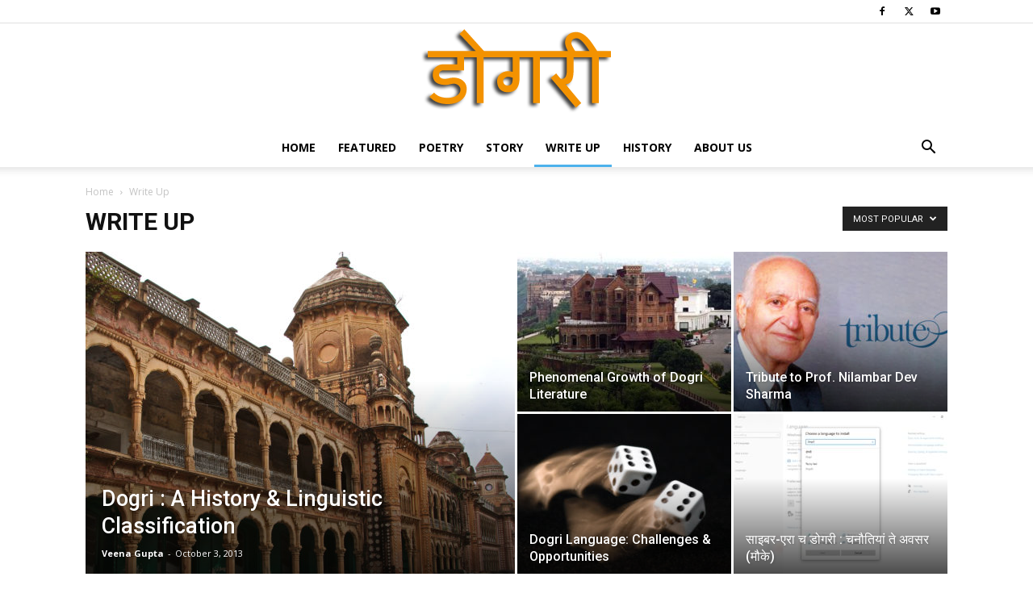

--- FILE ---
content_type: text/html; charset=UTF-8
request_url: https://www.dogri.org/category/writeup/?filter_by=popular
body_size: 17875
content:
<!doctype html >
<!--[if IE 8]>    <html class="ie8" lang="en"> <![endif]-->
<!--[if IE 9]>    <html class="ie9" lang="en"> <![endif]-->
<!--[if gt IE 8]><!--> <html lang="en-US"> <!--<![endif]-->
<head><style>img.lazy{min-height:1px}</style><link href="https://www.dogri.org/wp-content/plugins/w3-total-cache/pub/js/lazyload.min.js" as="script">
    <title>Write Up | Dogri</title>
    <meta charset="UTF-8"/>
    <meta name="viewport" content="width=device-width, initial-scale=1.0">
    <link rel="pingback" href="https://www.dogri.org/xmlrpc.php"/>
    <meta name='robots' content='max-image-preview:large'/>
	<style>img:is([sizes="auto" i], [sizes^="auto," i]) {contain-intrinsic-size:3000px 1500px}</style>
	<link rel="icon" type="image/png" href="https://www.dogri.org/wp-content/uploads/2020/05/dogri_icon.png"><link rel='dns-prefetch' href='//fonts.googleapis.com'/>
<link rel="alternate" type="application/rss+xml" title="Dogri &raquo; Feed" href="https://www.dogri.org/feed/"/>
<link rel="alternate" type="application/rss+xml" title="Dogri &raquo; Comments Feed" href="https://www.dogri.org/comments/feed/"/>
<link rel="alternate" type="application/rss+xml" title="Dogri &raquo; Write Up Category Feed" href="https://www.dogri.org/category/writeup/feed/"/>
<script type="text/javascript">//<![CDATA[
window._wpemojiSettings={"baseUrl":"https:\/\/s.w.org\/images\/core\/emoji\/16.0.1\/72x72\/","ext":".png","svgUrl":"https:\/\/s.w.org\/images\/core\/emoji\/16.0.1\/svg\/","svgExt":".svg","source":{"concatemoji":"https:\/\/www.dogri.org\/wp-includes\/js\/wp-emoji-release.min.js?ver=6.8.3"}};!function(s,n){var o,i,e;function c(e){try{var t={supportTests:e,timestamp:(new Date).valueOf()};sessionStorage.setItem(o,JSON.stringify(t))}catch(e){}}function p(e,t,n){e.clearRect(0,0,e.canvas.width,e.canvas.height),e.fillText(t,0,0);var t=new Uint32Array(e.getImageData(0,0,e.canvas.width,e.canvas.height).data),a=(e.clearRect(0,0,e.canvas.width,e.canvas.height),e.fillText(n,0,0),new Uint32Array(e.getImageData(0,0,e.canvas.width,e.canvas.height).data));return t.every(function(e,t){return e===a[t]})}function u(e,t){e.clearRect(0,0,e.canvas.width,e.canvas.height),e.fillText(t,0,0);for(var n=e.getImageData(16,16,1,1),a=0;a<n.data.length;a++)if(0!==n.data[a])return!1;return!0}function f(e,t,n,a){switch(t){case"flag":return n(e,"\ud83c\udff3\ufe0f\u200d\u26a7\ufe0f","\ud83c\udff3\ufe0f\u200b\u26a7\ufe0f")?!1:!n(e,"\ud83c\udde8\ud83c\uddf6","\ud83c\udde8\u200b\ud83c\uddf6")&&!n(e,"\ud83c\udff4\udb40\udc67\udb40\udc62\udb40\udc65\udb40\udc6e\udb40\udc67\udb40\udc7f","\ud83c\udff4\u200b\udb40\udc67\u200b\udb40\udc62\u200b\udb40\udc65\u200b\udb40\udc6e\u200b\udb40\udc67\u200b\udb40\udc7f");case"emoji":return!a(e,"\ud83e\udedf")}return!1}function g(e,t,n,a){var r="undefined"!=typeof WorkerGlobalScope&&self instanceof WorkerGlobalScope?new OffscreenCanvas(300,150):s.createElement("canvas"),o=r.getContext("2d",{willReadFrequently:!0}),i=(o.textBaseline="top",o.font="600 32px Arial",{});return e.forEach(function(e){i[e]=t(o,e,n,a)}),i}function t(e){var t=s.createElement("script");t.src=e,t.defer=!0,s.head.appendChild(t)}"undefined"!=typeof Promise&&(o="wpEmojiSettingsSupports",i=["flag","emoji"],n.supports={everything:!0,everythingExceptFlag:!0},e=new Promise(function(e){s.addEventListener("DOMContentLoaded",e,{once:!0})}),new Promise(function(t){var n=function(){try{var e=JSON.parse(sessionStorage.getItem(o));if("object"==typeof e&&"number"==typeof e.timestamp&&(new Date).valueOf()<e.timestamp+604800&&"object"==typeof e.supportTests)return e.supportTests}catch(e){}return null}();if(!n){if("undefined"!=typeof Worker&&"undefined"!=typeof OffscreenCanvas&&"undefined"!=typeof URL&&URL.createObjectURL&&"undefined"!=typeof Blob)try{var e="postMessage("+g.toString()+"("+[JSON.stringify(i),f.toString(),p.toString(),u.toString()].join(",")+"));",a=new Blob([e],{type:"text/javascript"}),r=new Worker(URL.createObjectURL(a),{name:"wpTestEmojiSupports"});return void(r.onmessage=function(e){c(n=e.data),r.terminate(),t(n)})}catch(e){}c(n=g(i,f,p,u))}t(n)}).then(function(e){for(var t in e)n.supports[t]=e[t],n.supports.everything=n.supports.everything&&n.supports[t],"flag"!==t&&(n.supports.everythingExceptFlag=n.supports.everythingExceptFlag&&n.supports[t]);n.supports.everythingExceptFlag=n.supports.everythingExceptFlag&&!n.supports.flag,n.DOMReady=!1,n.readyCallback=function(){n.DOMReady=!0}}).then(function(){return e}).then(function(){var e;n.supports.everything||(n.readyCallback(),(e=n.source||{}).concatemoji?t(e.concatemoji):e.wpemoji&&e.twemoji&&(t(e.twemoji),t(e.wpemoji)))}))}((window,document),window._wpemojiSettings);
//]]></script>
<style id='wp-emoji-styles-inline-css' type='text/css'>img.wp-smiley,img.emoji{display:inline!important;border:none!important;box-shadow:none!important;height:1em!important;width:1em!important;margin:0 .07em!important;vertical-align:-.1em!important;background:none!important;padding:0!important}</style>
<style id='classic-theme-styles-inline-css' type='text/css'>.wp-block-button__link{color:#fff;background-color:#32373c;border-radius:9999px;box-shadow:none;text-decoration:none;padding:calc(.667em + 2px) calc(1.333em + 2px);font-size:1.125em}.wp-block-file__button{background:#32373c;color:#fff;text-decoration:none}</style>
<style id='global-styles-inline-css' type='text/css'>:root{--wp--preset--aspect-ratio--square:1;--wp--preset--aspect-ratio--4-3: 4/3;--wp--preset--aspect-ratio--3-4: 3/4;--wp--preset--aspect-ratio--3-2: 3/2;--wp--preset--aspect-ratio--2-3: 2/3;--wp--preset--aspect-ratio--16-9: 16/9;--wp--preset--aspect-ratio--9-16: 9/16;--wp--preset--color--black:#000;--wp--preset--color--cyan-bluish-gray:#abb8c3;--wp--preset--color--white:#fff;--wp--preset--color--pale-pink:#f78da7;--wp--preset--color--vivid-red:#cf2e2e;--wp--preset--color--luminous-vivid-orange:#ff6900;--wp--preset--color--luminous-vivid-amber:#fcb900;--wp--preset--color--light-green-cyan:#7bdcb5;--wp--preset--color--vivid-green-cyan:#00d084;--wp--preset--color--pale-cyan-blue:#8ed1fc;--wp--preset--color--vivid-cyan-blue:#0693e3;--wp--preset--color--vivid-purple:#9b51e0;--wp--preset--gradient--vivid-cyan-blue-to-vivid-purple:linear-gradient(135deg,rgba(6,147,227,1) 0%,#9b51e0 100%);--wp--preset--gradient--light-green-cyan-to-vivid-green-cyan:linear-gradient(135deg,#7adcb4 0%,#00d082 100%);--wp--preset--gradient--luminous-vivid-amber-to-luminous-vivid-orange:linear-gradient(135deg,rgba(252,185,0,1) 0%,rgba(255,105,0,1) 100%);--wp--preset--gradient--luminous-vivid-orange-to-vivid-red:linear-gradient(135deg,rgba(255,105,0,1) 0%,#cf2e2e 100%);--wp--preset--gradient--very-light-gray-to-cyan-bluish-gray:linear-gradient(135deg,#eee 0%,#a9b8c3 100%);--wp--preset--gradient--cool-to-warm-spectrum:linear-gradient(135deg,#4aeadc 0%,#9778d1 20%,#cf2aba 40%,#ee2c82 60%,#fb6962 80%,#fef84c 100%);--wp--preset--gradient--blush-light-purple:linear-gradient(135deg,#ffceec 0%,#9896f0 100%);--wp--preset--gradient--blush-bordeaux:linear-gradient(135deg,#fecda5 0%,#fe2d2d 50%,#6b003e 100%);--wp--preset--gradient--luminous-dusk:linear-gradient(135deg,#ffcb70 0%,#c751c0 50%,#4158d0 100%);--wp--preset--gradient--pale-ocean:linear-gradient(135deg,#fff5cb 0%,#b6e3d4 50%,#33a7b5 100%);--wp--preset--gradient--electric-grass:linear-gradient(135deg,#caf880 0%,#71ce7e 100%);--wp--preset--gradient--midnight:linear-gradient(135deg,#020381 0%,#2874fc 100%);--wp--preset--font-size--small:11px;--wp--preset--font-size--medium:20px;--wp--preset--font-size--large:32px;--wp--preset--font-size--x-large:42px;--wp--preset--font-size--regular:15px;--wp--preset--font-size--larger:50px;--wp--preset--spacing--20:.44rem;--wp--preset--spacing--30:.67rem;--wp--preset--spacing--40:1rem;--wp--preset--spacing--50:1.5rem;--wp--preset--spacing--60:2.25rem;--wp--preset--spacing--70:3.38rem;--wp--preset--spacing--80:5.06rem;--wp--preset--shadow--natural:6px 6px 9px rgba(0,0,0,.2);--wp--preset--shadow--deep:12px 12px 50px rgba(0,0,0,.4);--wp--preset--shadow--sharp:6px 6px 0 rgba(0,0,0,.2);--wp--preset--shadow--outlined:6px 6px 0 -3px rgba(255,255,255,1) , 6px 6px rgba(0,0,0,1);--wp--preset--shadow--crisp:6px 6px 0 rgba(0,0,0,1)}:where(.is-layout-flex){gap:.5em}:where(.is-layout-grid){gap:.5em}body .is-layout-flex{display:flex}.is-layout-flex{flex-wrap:wrap;align-items:center}.is-layout-flex > :is(*, div){margin:0}body .is-layout-grid{display:grid}.is-layout-grid > :is(*, div){margin:0}:where(.wp-block-columns.is-layout-flex){gap:2em}:where(.wp-block-columns.is-layout-grid){gap:2em}:where(.wp-block-post-template.is-layout-flex){gap:1.25em}:where(.wp-block-post-template.is-layout-grid){gap:1.25em}.has-black-color{color:var(--wp--preset--color--black)!important}.has-cyan-bluish-gray-color{color:var(--wp--preset--color--cyan-bluish-gray)!important}.has-white-color{color:var(--wp--preset--color--white)!important}.has-pale-pink-color{color:var(--wp--preset--color--pale-pink)!important}.has-vivid-red-color{color:var(--wp--preset--color--vivid-red)!important}.has-luminous-vivid-orange-color{color:var(--wp--preset--color--luminous-vivid-orange)!important}.has-luminous-vivid-amber-color{color:var(--wp--preset--color--luminous-vivid-amber)!important}.has-light-green-cyan-color{color:var(--wp--preset--color--light-green-cyan)!important}.has-vivid-green-cyan-color{color:var(--wp--preset--color--vivid-green-cyan)!important}.has-pale-cyan-blue-color{color:var(--wp--preset--color--pale-cyan-blue)!important}.has-vivid-cyan-blue-color{color:var(--wp--preset--color--vivid-cyan-blue)!important}.has-vivid-purple-color{color:var(--wp--preset--color--vivid-purple)!important}.has-black-background-color{background-color:var(--wp--preset--color--black)!important}.has-cyan-bluish-gray-background-color{background-color:var(--wp--preset--color--cyan-bluish-gray)!important}.has-white-background-color{background-color:var(--wp--preset--color--white)!important}.has-pale-pink-background-color{background-color:var(--wp--preset--color--pale-pink)!important}.has-vivid-red-background-color{background-color:var(--wp--preset--color--vivid-red)!important}.has-luminous-vivid-orange-background-color{background-color:var(--wp--preset--color--luminous-vivid-orange)!important}.has-luminous-vivid-amber-background-color{background-color:var(--wp--preset--color--luminous-vivid-amber)!important}.has-light-green-cyan-background-color{background-color:var(--wp--preset--color--light-green-cyan)!important}.has-vivid-green-cyan-background-color{background-color:var(--wp--preset--color--vivid-green-cyan)!important}.has-pale-cyan-blue-background-color{background-color:var(--wp--preset--color--pale-cyan-blue)!important}.has-vivid-cyan-blue-background-color{background-color:var(--wp--preset--color--vivid-cyan-blue)!important}.has-vivid-purple-background-color{background-color:var(--wp--preset--color--vivid-purple)!important}.has-black-border-color{border-color:var(--wp--preset--color--black)!important}.has-cyan-bluish-gray-border-color{border-color:var(--wp--preset--color--cyan-bluish-gray)!important}.has-white-border-color{border-color:var(--wp--preset--color--white)!important}.has-pale-pink-border-color{border-color:var(--wp--preset--color--pale-pink)!important}.has-vivid-red-border-color{border-color:var(--wp--preset--color--vivid-red)!important}.has-luminous-vivid-orange-border-color{border-color:var(--wp--preset--color--luminous-vivid-orange)!important}.has-luminous-vivid-amber-border-color{border-color:var(--wp--preset--color--luminous-vivid-amber)!important}.has-light-green-cyan-border-color{border-color:var(--wp--preset--color--light-green-cyan)!important}.has-vivid-green-cyan-border-color{border-color:var(--wp--preset--color--vivid-green-cyan)!important}.has-pale-cyan-blue-border-color{border-color:var(--wp--preset--color--pale-cyan-blue)!important}.has-vivid-cyan-blue-border-color{border-color:var(--wp--preset--color--vivid-cyan-blue)!important}.has-vivid-purple-border-color{border-color:var(--wp--preset--color--vivid-purple)!important}.has-vivid-cyan-blue-to-vivid-purple-gradient-background{background:var(--wp--preset--gradient--vivid-cyan-blue-to-vivid-purple)!important}.has-light-green-cyan-to-vivid-green-cyan-gradient-background{background:var(--wp--preset--gradient--light-green-cyan-to-vivid-green-cyan)!important}.has-luminous-vivid-amber-to-luminous-vivid-orange-gradient-background{background:var(--wp--preset--gradient--luminous-vivid-amber-to-luminous-vivid-orange)!important}.has-luminous-vivid-orange-to-vivid-red-gradient-background{background:var(--wp--preset--gradient--luminous-vivid-orange-to-vivid-red)!important}.has-very-light-gray-to-cyan-bluish-gray-gradient-background{background:var(--wp--preset--gradient--very-light-gray-to-cyan-bluish-gray)!important}.has-cool-to-warm-spectrum-gradient-background{background:var(--wp--preset--gradient--cool-to-warm-spectrum)!important}.has-blush-light-purple-gradient-background{background:var(--wp--preset--gradient--blush-light-purple)!important}.has-blush-bordeaux-gradient-background{background:var(--wp--preset--gradient--blush-bordeaux)!important}.has-luminous-dusk-gradient-background{background:var(--wp--preset--gradient--luminous-dusk)!important}.has-pale-ocean-gradient-background{background:var(--wp--preset--gradient--pale-ocean)!important}.has-electric-grass-gradient-background{background:var(--wp--preset--gradient--electric-grass)!important}.has-midnight-gradient-background{background:var(--wp--preset--gradient--midnight)!important}.has-small-font-size{font-size:var(--wp--preset--font-size--small)!important}.has-medium-font-size{font-size:var(--wp--preset--font-size--medium)!important}.has-large-font-size{font-size:var(--wp--preset--font-size--large)!important}.has-x-large-font-size{font-size:var(--wp--preset--font-size--x-large)!important}:where(.wp-block-post-template.is-layout-flex){gap:1.25em}:where(.wp-block-post-template.is-layout-grid){gap:1.25em}:where(.wp-block-columns.is-layout-flex){gap:2em}:where(.wp-block-columns.is-layout-grid){gap:2em}:root :where(.wp-block-pullquote){font-size:1.5em;line-height:1.6}</style>
<link rel='stylesheet' id='authors-list-css-css' href='https://www.dogri.org/wp-content/plugins/authors-list/backend/assets/css/front.css?ver=2.0.6.1' type='text/css' media='all'/>
<link rel='stylesheet' id='jquery-ui-css-css' href='https://www.dogri.org/wp-content/plugins/authors-list/backend/assets/css/jquery-ui.css?ver=2.0.6.1' type='text/css' media='all'/>
<link rel='stylesheet' id='td-plugin-multi-purpose-css' href='https://www.dogri.org/wp-content/plugins/td-composer/td-multi-purpose/style.css?ver=963059d7cceb10dc9b9adeec7fadb27d' type='text/css' media='all'/>
<link rel='stylesheet' id='google-fonts-style-css' href='https://fonts.googleapis.com/css?family=Open+Sans%3A400%2C600%2C700%7CRoboto%3A400%2C500%2C700&#038;display=swap&#038;ver=12.6.4' type='text/css' media='all'/>
<style id='akismet-widget-style-inline-css' type='text/css'>.a-stats{--akismet-color-mid-green:#357b49;--akismet-color-white:#fff;--akismet-color-light-grey:#f6f7f7;max-width:350px;width:auto}.a-stats *{all:unset;box-sizing:border-box}.a-stats strong{font-weight:600}.a-stats a.a-stats__link,.a-stats a.a-stats__link:visited,.a-stats a.a-stats__link:active{background:var(--akismet-color-mid-green);border:none;box-shadow:none;border-radius:8px;color:var(--akismet-color-white);cursor:pointer;display:block;font-family:-apple-system,BlinkMacSystemFont,'Segoe UI','Roboto','Oxygen-Sans','Ubuntu','Cantarell','Helvetica Neue',sans-serif;font-weight:500;padding:12px;text-align:center;text-decoration:none;transition:all .2s ease}.widget .a-stats a.a-stats__link:focus{background:var(--akismet-color-mid-green);color:var(--akismet-color-white);text-decoration:none}.a-stats a.a-stats__link:hover{filter:brightness(110%);box-shadow:0 4px 12px rgba(0,0,0,.06) , 0 0 2px rgba(0,0,0,.16)}.a-stats .count{color:var(--akismet-color-white);display:block;font-size:1.5em;line-height:1.4;padding:0 13px;white-space:nowrap}</style>
<link rel='stylesheet' id='td-theme-css' href='https://www.dogri.org/wp-content/themes/Newspaper/style.css?ver=12.6.4' type='text/css' media='all'/>
<style id='td-theme-inline-css' type='text/css'>@media (max-width:767px){.td-header-desktop-wrap{display:none}}@media (min-width:767px){.td-header-mobile-wrap{display:none}}</style>
<link rel='stylesheet' id='td-legacy-framework-front-style-css' href='https://www.dogri.org/wp-content/plugins/td-composer/legacy/Newspaper/assets/css/td_legacy_main.css?ver=963059d7cceb10dc9b9adeec7fadb27d' type='text/css' media='all'/>
<link rel='stylesheet' id='td-standard-pack-framework-front-style-css' href='https://www.dogri.org/wp-content/plugins/td-standard-pack/Newspaper/assets/css/td_standard_pack_main.css?ver=f37a0b116c45d11f14bca079946a1778' type='text/css' media='all'/>
<script type="text/javascript" src="https://www.dogri.org/wp-includes/js/jquery/jquery.min.js?ver=3.7.1" id="jquery-core-js"></script>
<script type="text/javascript" src="https://www.dogri.org/wp-includes/js/jquery/jquery-migrate.min.js?ver=3.4.1" id="jquery-migrate-js"></script>
<link rel="https://api.w.org/" href="https://www.dogri.org/wp-json/"/><link rel="alternate" title="JSON" type="application/json" href="https://www.dogri.org/wp-json/wp/v2/categories/10"/><link rel="EditURI" type="application/rsd+xml" title="RSD" href="https://www.dogri.org/xmlrpc.php?rsd"/>
<meta name="generator" content="WordPress 6.8.3"/>

<!-- JS generated by theme -->

<script>var tdBlocksArray=[];function tdBlock(){this.id='';this.block_type=1;this.atts='';this.td_column_number='';this.td_current_page=1;this.post_count=0;this.found_posts=0;this.max_num_pages=0;this.td_filter_value='';this.is_ajax_running=false;this.td_user_action='';this.header_color='';this.ajax_pagination_infinite_stop='';}(function(){var htmlTag=document.getElementsByTagName("html")[0];if(navigator.userAgent.indexOf("MSIE 10.0")>-1){htmlTag.className+=' ie10';}if(!!navigator.userAgent.match(/Trident.*rv\:11\./)){htmlTag.className+=' ie11';}if(navigator.userAgent.indexOf("Edge")>-1){htmlTag.className+=' ieEdge';}if(/(iPad|iPhone|iPod)/g.test(navigator.userAgent)){htmlTag.className+=' td-md-is-ios';}var user_agent=navigator.userAgent.toLowerCase();if(user_agent.indexOf("android")>-1){htmlTag.className+=' td-md-is-android';}if(-1!==navigator.userAgent.indexOf('Mac OS X')){htmlTag.className+=' td-md-is-os-x';}if(/chrom(e|ium)/.test(navigator.userAgent.toLowerCase())){htmlTag.className+=' td-md-is-chrome';}if(-1!==navigator.userAgent.indexOf('Firefox')){htmlTag.className+=' td-md-is-firefox';}if(-1!==navigator.userAgent.indexOf('Safari')&&-1===navigator.userAgent.indexOf('Chrome')){htmlTag.className+=' td-md-is-safari';}if(-1!==navigator.userAgent.indexOf('IEMobile')){htmlTag.className+=' td-md-is-iemobile';}})();var tdLocalCache={};(function(){"use strict";tdLocalCache={data:{},remove:function(resource_id){delete tdLocalCache.data[resource_id];},exist:function(resource_id){return tdLocalCache.data.hasOwnProperty(resource_id)&&tdLocalCache.data[resource_id]!==null;},get:function(resource_id){return tdLocalCache.data[resource_id];},set:function(resource_id,cachedData){tdLocalCache.remove(resource_id);tdLocalCache.data[resource_id]=cachedData;}};})();var td_viewport_interval_list=[{"limitBottom":767,"sidebarWidth":228},{"limitBottom":1018,"sidebarWidth":300},{"limitBottom":1140,"sidebarWidth":324}];var td_animation_stack_effect="type0";var tds_animation_stack=true;var td_animation_stack_specific_selectors=".entry-thumb, img, .td-lazy-img";var td_animation_stack_general_selectors=".td-animation-stack img, .td-animation-stack .entry-thumb, .post img, .td-animation-stack .td-lazy-img";var tdc_is_installed="yes";var td_ajax_url="https:\/\/www.dogri.org\/wp-admin\/admin-ajax.php?td_theme_name=Newspaper&v=12.6.4";var td_get_template_directory_uri="https:\/\/www.dogri.org\/wp-content\/plugins\/td-composer\/legacy\/common";var tds_snap_menu="";var tds_logo_on_sticky="";var tds_header_style="10";var td_please_wait="Please wait...";var td_email_user_pass_incorrect="User or password incorrect!";var td_email_user_incorrect="Email or username incorrect!";var td_email_incorrect="Email incorrect!";var td_user_incorrect="Username incorrect!";var td_email_user_empty="Email or username empty!";var td_pass_empty="Pass empty!";var td_pass_pattern_incorrect="Invalid Pass Pattern!";var td_retype_pass_incorrect="Retyped Pass incorrect!";var tds_more_articles_on_post_enable="";var tds_more_articles_on_post_time_to_wait="";var tds_more_articles_on_post_pages_distance_from_top=0;var tds_captcha="";var tds_theme_color_site_wide="#4db2ec";var tds_smart_sidebar="";var tdThemeName="Newspaper";var tdThemeNameWl="Newspaper";var td_magnific_popup_translation_tPrev="Previous (Left arrow key)";var td_magnific_popup_translation_tNext="Next (Right arrow key)";var td_magnific_popup_translation_tCounter="%curr% of %total%";var td_magnific_popup_translation_ajax_tError="The content from %url% could not be loaded.";var td_magnific_popup_translation_image_tError="The image #%curr% could not be loaded.";var tdBlockNonce="a33ceb5386";var tdMobileMenu="enabled";var tdMobileSearch="enabled";var tdDateNamesI18n={"month_names":["January","February","March","April","May","June","July","August","September","October","November","December"],"month_names_short":["Jan","Feb","Mar","Apr","May","Jun","Jul","Aug","Sep","Oct","Nov","Dec"],"day_names":["Sunday","Monday","Tuesday","Wednesday","Thursday","Friday","Saturday"],"day_names_short":["Sun","Mon","Tue","Wed","Thu","Fri","Sat"]};var tdb_modal_confirm="Save";var tdb_modal_cancel="Cancel";var tdb_modal_confirm_alt="Yes";var tdb_modal_cancel_alt="No";var td_ad_background_click_link="";var td_ad_background_click_target="";</script>


<!-- Header style compiled by theme -->

<style></style>

<!-- Global site tag (gtag.js) - Google Analytics -->
<script async src="https://www.googletagmanager.com/gtag/js?id=UA-167542887-2"></script>
<script>window.dataLayer=window.dataLayer||[];function gtag(){dataLayer.push(arguments);}gtag('js',new Date());gtag('config','UA-167542887-2');</script>


<script type="application/ld+json">
    {
        "@context": "https://schema.org",
        "@type": "BreadcrumbList",
        "itemListElement": [
            {
                "@type": "ListItem",
                "position": 1,
                "item": {
                    "@type": "WebSite",
                    "@id": "https://www.dogri.org/",
                    "name": "Home"
                }
            },
            {
                "@type": "ListItem",
                "position": 2,
                    "item": {
                    "@type": "WebPage",
                    "@id": "https://www.dogri.org/category/writeup/",
                    "name": "Write Up"
                }
            }    
        ]
    }
</script>
<link rel="icon" href="https://www.dogri.org/wp-content/uploads/2020/05/dogri_icon.png" sizes="32x32"/>
<link rel="icon" href="https://www.dogri.org/wp-content/uploads/2020/05/dogri_icon.png" sizes="192x192"/>
<link rel="apple-touch-icon" href="https://www.dogri.org/wp-content/uploads/2020/05/dogri_icon.png"/>
<meta name="msapplication-TileImage" content="https://www.dogri.org/wp-content/uploads/2020/05/dogri_icon.png"/>

<!-- Button style compiled by theme -->

<style></style>

	<style id="tdw-css-placeholder"></style></head>

<body class="archive category category-writeup category-10 wp-theme-Newspaper td-standard-pack global-block-template-1 td_category_template_1 td_category_top_posts_style_1 td-animation-stack-type0 td-full-layout" itemscope="itemscope" itemtype="https://schema.org/WebPage">

            <div class="td-scroll-up  td-hide-scroll-up-on-mob" style="display:none;"><i class="td-icon-menu-up"></i></div>
    
    <div class="td-menu-background" style="visibility:hidden"></div>
<div id="td-mobile-nav" style="visibility:hidden">
    <div class="td-mobile-container">
        <!-- mobile menu top section -->
        <div class="td-menu-socials-wrap">
            <!-- socials -->
            <div class="td-menu-socials">
                
        <span class="td-social-icon-wrap">
            <a target="_blank" href="https://www.facebook.com/dogrisansthajmu/" title="Facebook">
                <i class="td-icon-font td-icon-facebook"></i>
                <span style="display: none">Facebook</span>
            </a>
        </span>
        <span class="td-social-icon-wrap">
            <a target="_blank" href="https://twitter.com/dogrisanstha" title="Twitter">
                <i class="td-icon-font td-icon-twitter"></i>
                <span style="display: none">Twitter</span>
            </a>
        </span>
        <span class="td-social-icon-wrap">
            <a target="_blank" href="https://www.youtube.com/channel/UC7oC7m3b_fh-Hep7ZKeuk_g" title="Youtube">
                <i class="td-icon-font td-icon-youtube"></i>
                <span style="display: none">Youtube</span>
            </a>
        </span>            </div>
            <!-- close button -->
            <div class="td-mobile-close">
                <span><i class="td-icon-close-mobile"></i></span>
            </div>
        </div>

        <!-- login section -->
        
        <!-- menu section -->
        <div class="td-mobile-content">
            <div class="menu-dogri-header-menu-container"><ul id="menu-dogri-header-menu" class="td-mobile-main-menu"><li id="menu-item-1069" class="menu-item menu-item-type-post_type menu-item-object-page menu-item-home menu-item-first menu-item-1069"><a href="https://www.dogri.org/">Home</a></li>
<li id="menu-item-1056" class="menu-item menu-item-type-taxonomy menu-item-object-category menu-item-1056"><a href="https://www.dogri.org/category/featured/">Featured</a></li>
<li id="menu-item-1057" class="menu-item menu-item-type-taxonomy menu-item-object-category menu-item-1057"><a href="https://www.dogri.org/category/poetry/">Poetry</a></li>
<li id="menu-item-1058" class="menu-item menu-item-type-taxonomy menu-item-object-category menu-item-1058"><a href="https://www.dogri.org/category/story/">Story</a></li>
<li id="menu-item-1059" class="menu-item menu-item-type-taxonomy menu-item-object-category current-menu-item menu-item-1059"><a href="https://www.dogri.org/category/writeup/">Write Up</a></li>
<li id="menu-item-1060" class="menu-item menu-item-type-taxonomy menu-item-object-category menu-item-1060"><a href="https://www.dogri.org/category/history/">History</a></li>
<li id="menu-item-1070" class="menu-item menu-item-type-post_type menu-item-object-page menu-item-1070"><a href="https://www.dogri.org/contact-2/">About Us</a></li>
</ul></div>        </div>
    </div>

    <!-- register/login section -->
    </div><div class="td-search-background" style="visibility:hidden"></div>
<div class="td-search-wrap-mob" style="visibility:hidden">
	<div class="td-drop-down-search">
		<form method="get" class="td-search-form" action="https://www.dogri.org/">
			<!-- close button -->
			<div class="td-search-close">
				<span><i class="td-icon-close-mobile"></i></span>
			</div>
			<div role="search" class="td-search-input">
				<span>Search</span>
				<input id="td-header-search-mob" type="text" value="" name="s" autocomplete="off"/>
			</div>
		</form>
		<div id="td-aj-search-mob" class="td-ajax-search-flex"></div>
	</div>
</div>

    <div id="td-outer-wrap" class="td-theme-wrap">
    
        
            <div class="tdc-header-wrap ">

            <!--
Header style 10
-->

<div class="td-header-wrap td-header-style-10 ">
    
            <div class="td-header-top-menu-full td-container-wrap ">
            <div class="td-container td-header-row td-header-top-menu">
                
    <div class="top-bar-style-1">
        
<div class="td-header-sp-top-menu">


	</div>
        <div class="td-header-sp-top-widget">
    
    
        
        <span class="td-social-icon-wrap">
            <a target="_blank" href="https://www.facebook.com/dogrisansthajmu/" title="Facebook">
                <i class="td-icon-font td-icon-facebook"></i>
                <span style="display: none">Facebook</span>
            </a>
        </span>
        <span class="td-social-icon-wrap">
            <a target="_blank" href="https://twitter.com/dogrisanstha" title="Twitter">
                <i class="td-icon-font td-icon-twitter"></i>
                <span style="display: none">Twitter</span>
            </a>
        </span>
        <span class="td-social-icon-wrap">
            <a target="_blank" href="https://www.youtube.com/channel/UC7oC7m3b_fh-Hep7ZKeuk_g" title="Youtube">
                <i class="td-icon-font td-icon-youtube"></i>
                <span style="display: none">Youtube</span>
            </a>
        </span>    </div>

    </div>

<!-- LOGIN MODAL -->

                <div id="login-form" class="white-popup-block mfp-hide mfp-with-anim td-login-modal-wrap">
                    <div class="td-login-wrap">
                        <a href="#" aria-label="Back" class="td-back-button"><i class="td-icon-modal-back"></i></a>
                        <div id="td-login-div" class="td-login-form-div td-display-block">
                            <div class="td-login-panel-title">Sign in</div>
                            <div class="td-login-panel-descr">Welcome! Log into your account</div>
                            <div class="td_display_err"></div>
                            <form id="loginForm" action="#" method="post">
                                <div class="td-login-inputs"><input class="td-login-input" autocomplete="username" type="text" name="login_email" id="login_email" value="" required><label for="login_email">your username</label></div>
                                <div class="td-login-inputs"><input class="td-login-input" autocomplete="current-password" type="password" name="login_pass" id="login_pass" value="" required><label for="login_pass">your password</label></div>
                                <input type="button" name="login_button" id="login_button" class="wpb_button btn td-login-button" value="Login">
                                
                            </form>

                            

                            <div class="td-login-info-text"><a href="#" id="forgot-pass-link">Forgot your password? Get help</a></div>
                            
                            
                            
                            
                        </div>

                        

                         <div id="td-forgot-pass-div" class="td-login-form-div td-display-none">
                            <div class="td-login-panel-title">Password recovery</div>
                            <div class="td-login-panel-descr">Recover your password</div>
                            <div class="td_display_err"></div>
                            <form id="forgotpassForm" action="#" method="post">
                                <div class="td-login-inputs"><input class="td-login-input" type="text" name="forgot_email" id="forgot_email" value="" required><label for="forgot_email">your email</label></div>
                                <input type="button" name="forgot_button" id="forgot_button" class="wpb_button btn td-login-button" value="Send My Password">
                            </form>
                            <div class="td-login-info-text">A password will be e-mailed to you.</div>
                        </div>
                        
                        
                    </div>
                </div>
                            </div>
        </div>
    
    <div class="td-banner-wrap-full td-logo-wrap-full  td-container-wrap ">
        <div class="td-header-sp-logo">
            		<a class="td-main-logo" href="https://www.dogri.org/">
			<img class="td-retina-data lazy" data-retina="https://www.dogri.org/wp-content/uploads/2020/05/dogri_logo2.png" src="data:image/svg+xml,%3Csvg%20xmlns='http://www.w3.org/2000/svg'%20viewBox='0%200%20240%20119'%3E%3C/svg%3E" data-src="https://www.dogri.org/wp-content/uploads/2020/05/dogri_logo2.png" alt="Dogri" width="240" height="119"/>
			<span class="td-visual-hidden">Dogri</span>
		</a>
	        </div>
    </div>

	<div class="td-header-menu-wrap-full td-container-wrap ">
        
        <div class="td-header-menu-wrap td-header-gradient ">
			<div class="td-container td-header-row td-header-main-menu">
				<div id="td-header-menu" role="navigation">
        <div id="td-top-mobile-toggle"><a href="#" role="button" aria-label="Menu"><i class="td-icon-font td-icon-mobile"></i></a></div>
        <div class="td-main-menu-logo td-logo-in-header">
                <a class="td-main-logo" href="https://www.dogri.org/">
            <img class="td-retina-data lazy" data-retina="https://www.dogri.org/wp-content/uploads/2020/05/dogri_logo2.png" src="data:image/svg+xml,%3Csvg%20xmlns='http://www.w3.org/2000/svg'%20viewBox='0%200%20240%20119'%3E%3C/svg%3E" data-src="https://www.dogri.org/wp-content/uploads/2020/05/dogri_logo2.png" alt="Dogri" width="240" height="119"/>
        </a>
        </div>
    <div class="menu-dogri-header-menu-container"><ul id="menu-dogri-header-menu-1" class="sf-menu"><li class="menu-item menu-item-type-post_type menu-item-object-page menu-item-home menu-item-first td-menu-item td-normal-menu menu-item-1069"><a href="https://www.dogri.org/">Home</a></li>
<li class="menu-item menu-item-type-taxonomy menu-item-object-category td-menu-item td-normal-menu menu-item-1056"><a href="https://www.dogri.org/category/featured/">Featured</a></li>
<li class="menu-item menu-item-type-taxonomy menu-item-object-category td-menu-item td-normal-menu menu-item-1057"><a href="https://www.dogri.org/category/poetry/">Poetry</a></li>
<li class="menu-item menu-item-type-taxonomy menu-item-object-category td-menu-item td-normal-menu menu-item-1058"><a href="https://www.dogri.org/category/story/">Story</a></li>
<li class="menu-item menu-item-type-taxonomy menu-item-object-category current-menu-item td-menu-item td-normal-menu menu-item-1059"><a href="https://www.dogri.org/category/writeup/">Write Up</a></li>
<li class="menu-item menu-item-type-taxonomy menu-item-object-category td-menu-item td-normal-menu menu-item-1060"><a href="https://www.dogri.org/category/history/">History</a></li>
<li class="menu-item menu-item-type-post_type menu-item-object-page td-menu-item td-normal-menu menu-item-1070"><a href="https://www.dogri.org/contact-2/">About Us</a></li>
</ul></div></div>


    <div class="header-search-wrap">
        <div class="td-search-btns-wrap">
            <a id="td-header-search-button" href="#" role="button" aria-label="Search" class="dropdown-toggle " data-toggle="dropdown"><i class="td-icon-search"></i></a>
                            <a id="td-header-search-button-mob" href="#" role="button" aria-label="Search" class="dropdown-toggle " data-toggle="dropdown"><i class="td-icon-search"></i></a>
                    </div>

        <div class="td-drop-down-search" aria-labelledby="td-header-search-button">
            <form method="get" class="td-search-form" action="https://www.dogri.org/">
                <div role="search" class="td-head-form-search-wrap">
                    <input id="td-header-search" type="text" value="" name="s" autocomplete="off"/><input class="wpb_button wpb_btn-inverse btn" type="submit" id="td-header-search-top" value="Search"/>
                </div>
            </form>
            <div id="td-aj-search"></div>
        </div>
    </div>

			</div>
		</div>
	</div>

    
</div>
            </div>

            




        <!-- subcategory -->
        <div class="td-category-header td-container-wrap">
            <div class="td-container">
                <div class="td-pb-row">
                    <div class="td-pb-span12">
                        <div class="td-crumb-container"><div class="entry-crumbs"><span><a title="" class="entry-crumb" href="https://www.dogri.org/">Home</a></span> <i class="td-icon-right td-bread-sep td-bred-no-url-last"></i> <span class="td-bred-no-url-last">Write Up</span></div></div>

                        <h1 class="entry-title td-page-title">Write Up</h1>
                        
                    </div>
                </div>
                <div class="td-category-pulldown-filter td-wrapper-pulldown-filter"><div class="td-pulldown-filter-display-option"><div class="td-subcat-more">Most popular <i class="td-icon-menu-down"></i></div><ul class="td-pulldown-filter-list"><li class="td-pulldown-filter-item"><a class="td-pulldown-category-filter-link" id="tdi_2" data-td_block_id="tdi_1" href="https://www.dogri.org/category/writeup/">Latest</a></li><li class="td-pulldown-filter-item"><a class="td-pulldown-category-filter-link" id="tdi_3" data-td_block_id="tdi_1" href="https://www.dogri.org/category/writeup/?filter_by=featured">Featured posts</a></li><li class="td-pulldown-filter-item"><a class="td-pulldown-category-filter-link" id="tdi_4" data-td_block_id="tdi_1" href="https://www.dogri.org/category/writeup/?filter_by=popular">Most popular</a></li><li class="td-pulldown-filter-item"><a class="td-pulldown-category-filter-link" id="tdi_5" data-td_block_id="tdi_1" href="https://www.dogri.org/category/writeup/?filter_by=popular7">7 days popular</a></li><li class="td-pulldown-filter-item"><a class="td-pulldown-category-filter-link" id="tdi_6" data-td_block_id="tdi_1" href="https://www.dogri.org/category/writeup/?filter_by=review_high">By review score</a></li><li class="td-pulldown-filter-item"><a class="td-pulldown-category-filter-link" id="tdi_7" data-td_block_id="tdi_1" href="https://www.dogri.org/category/writeup/?filter_by=random_posts">Random</a></li></ul></div></div>            </div>
        </div>

        
        <!-- big grid -->
        <div class="td-category-grid td-container-wrap">
            <div class="td-container">
                <div class="td-pb-row">
                    <div class="td-pb-span12">
                        <div class="td_block_wrap td_block_big_grid_1 tdi_8 td-grid-style-1 td-hover-1 td-big-grids td-pb-border-top td_block_template_1" data-td-block-uid="tdi_8">
<style></style><div id=tdi_8 class="td_block_inner"><div class="td-big-grid-wrapper">
        <div class="td_module_mx5 td-animation-stack td-big-grid-post-0 td-big-grid-post td-big-thumb">
            <div class="td-module-thumb"><a href="https://www.dogri.org/dogri-a-history-linguistic-classification/" rel="bookmark" class="td-image-wrap " title="Dogri : A History &#038; Linguistic Classification"><img class="entry-thumb lazy" src="data:image/svg+xml,%3Csvg%20xmlns='http://www.w3.org/2000/svg'%20viewBox='0%200%20534%20462'%3E%3C/svg%3E" data-src="[data-uri]" alt="" title="Dogri : A History &#038; Linguistic Classification" data-type="image_tag" data-img-url="https://www.dogri.org/wp-content/uploads/2020/05/dsc00935-534x462.jpg" data-img-retina-url="https://www.dogri.org/wp-content/uploads/2020/05/dsc00935-1068x924.jpg" width="534" height="462"/></a></div>            <div class="td-meta-info-container">
                <div class="td-meta-align">
                    <div class="td-big-grid-meta">
                                                <h3 class="entry-title td-module-title"><a href="https://www.dogri.org/dogri-a-history-linguistic-classification/" rel="bookmark" title="Dogri : A History &#038; Linguistic Classification">Dogri : A History &#038; Linguistic Classification</a></h3>                    </div>
                    <div class="td-module-meta-info">
                        <span class="td-post-author-name"><a href="https://www.dogri.org/author/veena-gupta/">Veena Gupta</a> <span>-</span> </span>                        <span class="td-post-date"><time class="entry-date updated td-module-date" datetime="2013-10-03T19:15:07+00:00">October 3, 2013</time></span>                    </div>
                </div>
            </div>

        </div>

        <div class="td-big-grid-scroll">
        <div class="td_module_mx6 td-animation-stack td-big-grid-post-1 td-big-grid-post td-small-thumb">
            <div class="td-module-thumb"><a href="https://www.dogri.org/phenomenal-growth-of-dogri-literature/" rel="bookmark" class="td-image-wrap " title="Phenomenal Growth of Dogri Literature"><img class="entry-thumb lazy" src="data:image/svg+xml,%3Csvg%20xmlns='http://www.w3.org/2000/svg'%20viewBox='0%200%20265%20198'%3E%3C/svg%3E" data-src="[data-uri]" alt="" title="Phenomenal Growth of Dogri Literature" data-type="image_tag" data-img-url="https://www.dogri.org/wp-content/uploads/2020/05/amar-mahal-jammu-265x198.jpg" data-img-retina-url="https://www.dogri.org/wp-content/uploads/2020/05/amar-mahal-jammu-530x396.jpg" width="265" height="198"/></a></div>            <div class="td-meta-info-container">
                <div class="td-meta-align">
                    <div class="td-big-grid-meta">
                                                <h3 class="entry-title td-module-title"><a href="https://www.dogri.org/phenomenal-growth-of-dogri-literature/" rel="bookmark" title="Phenomenal Growth of Dogri Literature">Phenomenal Growth of Dogri Literature</a></h3>                    </div>
                </div>
            </div>

        </div>


        
        <div class="td_module_mx6 td-animation-stack td-big-grid-post-2 td-big-grid-post td-small-thumb">
            <div class="td-module-thumb"><a href="https://www.dogri.org/tribute-to-prof-nilambar-dev-sharma/" rel="bookmark" class="td-image-wrap " title="Tribute to Prof. Nilambar Dev Sharma"><img class="entry-thumb lazy" src="data:image/svg+xml,%3Csvg%20xmlns='http://www.w3.org/2000/svg'%20viewBox='0%200%20265%20198'%3E%3C/svg%3E" data-src="[data-uri]" alt="Nilambar Dev Sharma" title="Tribute to Prof. Nilambar Dev Sharma" data-type="image_tag" data-img-url="https://www.dogri.org/wp-content/uploads/2020/08/nds_tribute-265x198.jpg" data-img-retina-url="https://www.dogri.org/wp-content/uploads/2020/08/nds_tribute-530x396.jpg" width="265" height="198"/></a></div>            <div class="td-meta-info-container">
                <div class="td-meta-align">
                    <div class="td-big-grid-meta">
                                                <h3 class="entry-title td-module-title"><a href="https://www.dogri.org/tribute-to-prof-nilambar-dev-sharma/" rel="bookmark" title="Tribute to Prof. Nilambar Dev Sharma">Tribute to Prof. Nilambar Dev Sharma</a></h3>                    </div>
                </div>
            </div>

        </div>


        
        <div class="td_module_mx6 td-animation-stack td-big-grid-post-3 td-big-grid-post td-small-thumb">
            <div class="td-module-thumb"><a href="https://www.dogri.org/dogri-language-challenges-opportunities/" rel="bookmark" class="td-image-wrap " title="Dogri Language: Challenges &#038; Opportunities"><img class="entry-thumb lazy" src="data:image/svg+xml,%3Csvg%20xmlns='http://www.w3.org/2000/svg'%20viewBox='0%200%20265%20198'%3E%3C/svg%3E" data-src="[data-uri]" alt="" title="Dogri Language: Challenges &#038; Opportunities" data-type="image_tag" data-img-url="https://www.dogri.org/wp-content/uploads/2020/05/dice-265x198.jpg" data-img-retina-url="https://www.dogri.org/wp-content/uploads/2020/05/dice-530x396.jpg" width="265" height="198"/></a></div>            <div class="td-meta-info-container">
                <div class="td-meta-align">
                    <div class="td-big-grid-meta">
                                                <h3 class="entry-title td-module-title"><a href="https://www.dogri.org/dogri-language-challenges-opportunities/" rel="bookmark" title="Dogri Language: Challenges &#038; Opportunities">Dogri Language: Challenges &#038; Opportunities</a></h3>                    </div>
                </div>
            </div>

        </div>


        
        <div class="td_module_mx6 td-animation-stack td-big-grid-post-4 td-big-grid-post td-small-thumb">
            <div class="td-module-thumb"><a href="https://www.dogri.org/%e0%a4%b8%e0%a4%be%e0%a4%87%e0%a4%ac%e0%a4%b0-%e0%a4%8f%e0%a4%b0%e0%a4%be-%e0%a4%9a-%e0%a4%a1%e0%a5%8b%e0%a4%97%e0%a4%b0%e0%a5%80-%e0%a4%9a%e0%a4%a8%e0%a5%8c%e0%a4%a4%e0%a4%bf%e0%a4%af%e0%a4%be/" rel="bookmark" class="td-image-wrap " title="साइबर-एरा च डोगरी : चनौतियां ते अवसर (मौके)"><img class="entry-thumb lazy" src="data:image/svg+xml,%3Csvg%20xmlns='http://www.w3.org/2000/svg'%20viewBox='0%200%20265%20198'%3E%3C/svg%3E" data-src="[data-uri]" alt="Microsoft Dogri Support" title="साइबर-एरा च डोगरी : चनौतियां ते अवसर (मौके)" data-type="image_tag" data-img-url="https://www.dogri.org/wp-content/uploads/2020/07/Dogri-265x198.jpg" data-img-retina-url="https://www.dogri.org/wp-content/uploads/2020/07/Dogri-530x396.jpg" width="265" height="198"/></a></div>            <div class="td-meta-info-container">
                <div class="td-meta-align">
                    <div class="td-big-grid-meta">
                                                <h3 class="entry-title td-module-title"><a href="https://www.dogri.org/%e0%a4%b8%e0%a4%be%e0%a4%87%e0%a4%ac%e0%a4%b0-%e0%a4%8f%e0%a4%b0%e0%a4%be-%e0%a4%9a-%e0%a4%a1%e0%a5%8b%e0%a4%97%e0%a4%b0%e0%a5%80-%e0%a4%9a%e0%a4%a8%e0%a5%8c%e0%a4%a4%e0%a4%bf%e0%a4%af%e0%a4%be/" rel="bookmark" title="साइबर-एरा च डोगरी : चनौतियां ते अवसर (मौके)">साइबर-एरा च डोगरी : चनौतियां ते अवसर (मौके)</a></h3>                    </div>
                </div>
            </div>

        </div>


        </div></div><div class="clearfix"></div></div></div> <!-- ./block -->                    </div>
                </div>
            </div>
        </div>
    
    <div class="td-main-content-wrap td-container-wrap">
        <div class="td-container">

            <!-- content -->
            <div class="td-pb-row">
                                        <div class="td-pb-span8 td-main-content">
                            <div class="td-ss-main-content">
                                                            </div>
                        </div>

                        <div class="td-pb-span4 td-main-sidebar">
                            <div class="td-ss-main-sidebar">
                                <div class="td_block_wrap td_block_authors td_block_widget tdi_9 td_top_authors td-pb-border-top td_block_template_1" data-td-block-uid="tdi_9">
<style></style>
<style>.td_top_authors{margin-bottom:64px}.td_top_authors img{position:absolute;max-width:70px;left:0}.td_top_authors .item-details{margin-left:85px;position:relative;height:70px;top:1px}.td_top_authors .item-details span{font-family:'Open Sans',arial,sans-serif;padding:3px 7px;color:#fff;font-size:9px;font-style:normal;font-weight:bold;margin-right:5px}.td_top_authors .td-active .td-author-post-count{background-color:var(--td_theme_color,#4db2ec)}.td_top_authors .td-active .td-author-comments-count{background-color:var(--td_theme_color,#4db2ec);opacity:.8}.td_top_authors .td-active .td-authors-name a{color:var(--td_theme_color,#4db2ec)}.td_top_authors .td_mod_wrap{min-height:70px;padding-top:9px;padding-bottom:9px;border:1px solid #fff}.td_top_authors .td_mod_wrap:hover{border:1px solid #ededed}.td_top_authors .td_mod_wrap:hover .td-author-post-count{background-color:var(--td_theme_color,#4db2ec)}.td_top_authors .td_mod_wrap:hover .td-author-comments-count{background-color:var(--td_theme_color,#4db2ec);opacity:.8}.td_top_authors .td_mod_wrap:hover .td-authors-name a{color:var(--td_theme_color,#4db2ec)}.td_top_authors .block-title{margin-bottom:16px}.td_top_authors .td-authors-url{display:table;position:relative;top:-2px;white-space:nowrap;overflow:hidden;text-overflow:ellipsis;color:#999}.td_top_authors .td-authors-url a{color:#999;font-family:Verdana,Geneva,sans-serif;font-size:11px;font-style:italic}.td_top_authors .td-authors-name a{padding-bottom:4px;font-family:'Open Sans',arial,sans-serif;font-size:15px;color:#222;line-height:18px;font-weight:600;display:inline-block}.td_top_authors .td-authors-name a:after{content:'';height:96px;position:absolute;right:0;top:-15px;width:324px}.td_top_authors .td-author-post-count{background-color:#222}.td_top_authors .td-author-comments-count{background-color:#444}@media (min-width:768px) and (max-width:1018px){.td_top_authors img{max-width:55px}.td_top_authors .item-details{height:55px;margin-left:70px}.td_top_authors .td-authors-url{display:none}}@media (min-width:1019px) and (max-width:1140px){.td_top_authors .td-authors-name a:after{width:300px}}@media (min-width:768px) and (max-width:1018px){.td_top_authors .td-authors-name a:after{width:228px}}@media (max-width:767px){.td_top_authors .td-authors-name a:after{width:100%}}</style><h4 class="block-title td-block-title"><span class="td-pulldown-size">OUR AUTHORS</span></h4><div class="td_mod_wrap td-pb-padding-side"><a href="https://www.dogri.org/author/lalit-magotra/"><img src="data:image/svg+xml,%3Csvg%20xmlns='http://www.w3.org/2000/svg'%20viewBox='0%200%2070%2070'%3E%3C/svg%3E" data-src="https://www.dogri.org/wp-content/uploads/2020/05/2018-03-18-PHOTO-00000036-150x150.jpg" width="70" height="70" alt="Lalit Magotra" class="avatar avatar-70 wp-user-avatar wp-user-avatar-70 alignnone photo lazy"/></a><div class="item-details"><div class="td-authors-name"><a href="https://www.dogri.org/author/lalit-magotra/">Lalit Magotra</a></div><span class="td-author-post-count">11 POSTS</span><span class="td-author-comments-count">0 COMMENTS</span><div class="td-authors-url"><a href=""></a></div></div></div><div class="td_mod_wrap td-pb-padding-side"><a href="https://www.dogri.org/author/shashi-pathania/"><img src="data:image/svg+xml,%3Csvg%20xmlns='http://www.w3.org/2000/svg'%20viewBox='0%200%2070%2070'%3E%3C/svg%3E" data-src="https://www.dogri.org/wp-content/uploads/2020/05/Amma_413x413-150x150.jpg" width="70" height="70" alt="Shashi Pathania" class="avatar avatar-70 wp-user-avatar wp-user-avatar-70 alignnone photo lazy"/></a><div class="item-details"><div class="td-authors-name"><a href="https://www.dogri.org/author/shashi-pathania/">Shashi Pathania</a></div><span class="td-author-post-count">10 POSTS</span><span class="td-author-comments-count">0 COMMENTS</span><div class="td-authors-url"><a href=""></a></div></div></div><div class="td_mod_wrap td-pb-padding-side"><a href="https://www.dogri.org/author/susheel-begana/"><img src="data:image/svg+xml,%3Csvg%20xmlns='http://www.w3.org/2000/svg'%20viewBox='0%200%2070%2070'%3E%3C/svg%3E" data-src="https://www.dogri.org/wp-content/uploads/2020/05/begana-150x150.png" width="70" height="70" alt="Susheel Begana" class="avatar avatar-70 wp-user-avatar wp-user-avatar-70 alignnone photo lazy"/></a><div class="item-details"><div class="td-authors-name"><a href="https://www.dogri.org/author/susheel-begana/">Susheel Begana</a></div><span class="td-author-post-count">9 POSTS</span><span class="td-author-comments-count">0 COMMENTS</span><div class="td-authors-url"><a href=""></a></div></div></div><div class="td_mod_wrap td-pb-padding-side"><a href="https://www.dogri.org/author/abdul-qadir-kundria/"><img src="data:image/svg+xml,%3Csvg%20xmlns='http://www.w3.org/2000/svg'%20viewBox='0%200%2070%2070'%3E%3C/svg%3E" data-src="https://www.dogri.org/wp-content/uploads/2020/08/PERSONAL-PIC-150x150.jpg" width="70" height="70" alt="Abdul Qadir Kundria" class="avatar avatar-70 wp-user-avatar wp-user-avatar-70 alignnone photo lazy"/></a><div class="item-details"><div class="td-authors-name"><a href="https://www.dogri.org/author/abdul-qadir-kundria/">Abdul Qadir Kundria</a></div><span class="td-author-post-count">9 POSTS</span><span class="td-author-comments-count">0 COMMENTS</span><div class="td-authors-url"><a href=""></a></div></div></div><div class="td_mod_wrap td-pb-padding-side"><a href="https://www.dogri.org/author/usha-kiran/"><img src="data:image/svg+xml,%3Csvg%20xmlns='http://www.w3.org/2000/svg'%20viewBox='0%200%2070%2070'%3E%3C/svg%3E" data-src="https://secure.gravatar.com/avatar/2732ec4afe7d13230bf48408927f042bbaeec3ae40954411c6c82b3ccf2d4c02?s=70&#038;d=mm&#038;r=g" width="70" height="70" alt="Usha Kiran" class="avatar avatar-70 wp-user-avatar wp-user-avatar-70 photo avatar-default lazy"/></a><div class="item-details"><div class="td-authors-name"><a href="https://www.dogri.org/author/usha-kiran/">Usha Kiran</a></div><span class="td-author-post-count">6 POSTS</span><span class="td-author-comments-count">0 COMMENTS</span><div class="td-authors-url"><a href=""></a></div></div></div><div class="td_mod_wrap td-pb-padding-side"><a href="https://www.dogri.org/author/gianeshwer-sharma/"><img src="data:image/svg+xml,%3Csvg%20xmlns='http://www.w3.org/2000/svg'%20viewBox='0%200%2070%2070'%3E%3C/svg%3E" data-src="https://www.dogri.org/wp-content/uploads/2020/08/gianshwer-150x150.png" width="70" height="70" alt="Gianeshwer Sharma" class="avatar avatar-70 wp-user-avatar wp-user-avatar-70 alignnone photo lazy"/></a><div class="item-details"><div class="td-authors-name"><a href="https://www.dogri.org/author/gianeshwer-sharma/">Gianeshwer Sharma</a></div><span class="td-author-post-count">5 POSTS</span><span class="td-author-comments-count">0 COMMENTS</span><div class="td-authors-url"><a href=""></a></div></div></div><div class="td_mod_wrap td-pb-padding-side"><a href="https://www.dogri.org/author/vijaya-thakur/"><img src="data:image/svg+xml,%3Csvg%20xmlns='http://www.w3.org/2000/svg'%20viewBox='0%200%2070%2070'%3E%3C/svg%3E" data-src="https://www.dogri.org/wp-content/uploads/2020/06/vijaya-150x150.jpg" width="70" height="70" alt="Vijaya Thakur" class="avatar avatar-70 wp-user-avatar wp-user-avatar-70 alignnone photo lazy"/></a><div class="item-details"><div class="td-authors-name"><a href="https://www.dogri.org/author/vijaya-thakur/">Vijaya Thakur</a></div><span class="td-author-post-count">5 POSTS</span><span class="td-author-comments-count">0 COMMENTS</span><div class="td-authors-url"><a href=""></a></div></div></div><div class="td_mod_wrap td-pb-padding-side"><a href="https://www.dogri.org/author/ratan-doshi/"><img src="data:image/svg+xml,%3Csvg%20xmlns='http://www.w3.org/2000/svg'%20viewBox='0%200%2070%2070'%3E%3C/svg%3E" data-src="https://secure.gravatar.com/avatar/e6b27dbe5ff693184a2905ae96d63ff579e7ef701756bb8368c6ae09a35c6de7?s=70&#038;d=mm&#038;r=g" width="70" height="70" alt="Ratan Doshi" class="avatar avatar-70 wp-user-avatar wp-user-avatar-70 photo avatar-default lazy"/></a><div class="item-details"><div class="td-authors-name"><a href="https://www.dogri.org/author/ratan-doshi/">Ratan Doshi</a></div><span class="td-author-post-count">4 POSTS</span><span class="td-author-comments-count">0 COMMENTS</span><div class="td-authors-url"><a href=""></a></div></div></div><div class="td_mod_wrap td-pb-padding-side"><a href="https://www.dogri.org/author/bansi-lal/"><img src="data:image/svg+xml,%3Csvg%20xmlns='http://www.w3.org/2000/svg'%20viewBox='0%200%2070%2070'%3E%3C/svg%3E" data-src="https://www.dogri.org/wp-content/uploads/2020/08/IMG-1951-150x150.jpg" width="70" height="70" alt="Bansi Lal" class="avatar avatar-70 wp-user-avatar wp-user-avatar-70 alignnone photo lazy"/></a><div class="item-details"><div class="td-authors-name"><a href="https://www.dogri.org/author/bansi-lal/">Bansi Lal</a></div><span class="td-author-post-count">4 POSTS</span><span class="td-author-comments-count">0 COMMENTS</span><div class="td-authors-url"><a href=""></a></div></div></div><div class="td_mod_wrap td-pb-padding-side"><a href="https://www.dogri.org/author/ashok-angurana/"><img src="data:image/svg+xml,%3Csvg%20xmlns='http://www.w3.org/2000/svg'%20viewBox='0%200%2070%2070'%3E%3C/svg%3E" data-src="https://www.dogri.org/wp-content/uploads/2020/08/Ang_Pic_P-150x150.jpg" width="70" height="70" alt="Ashok Angurana" class="avatar avatar-70 wp-user-avatar wp-user-avatar-70 alignnone photo lazy"/></a><div class="item-details"><div class="td-authors-name"><a href="https://www.dogri.org/author/ashok-angurana/">Ashok Angurana</a></div><span class="td-author-post-count">4 POSTS</span><span class="td-author-comments-count">0 COMMENTS</span><div class="td-authors-url"><a href=""></a></div></div></div><div class="td_mod_wrap td-pb-padding-side"><a href="https://www.dogri.org/author/sham-sajan/"><img src="data:image/svg+xml,%3Csvg%20xmlns='http://www.w3.org/2000/svg'%20viewBox='0%200%2070%2070'%3E%3C/svg%3E" data-src="https://secure.gravatar.com/avatar/9bce086293d82580eaf8b37f89cbf3c44002a37f29cb1383ac518a957272c556?s=70&#038;d=mm&#038;r=g" width="70" height="70" alt="Sham Sajan" class="avatar avatar-70 wp-user-avatar wp-user-avatar-70 photo avatar-default lazy"/></a><div class="item-details"><div class="td-authors-name"><a href="https://www.dogri.org/author/sham-sajan/">Sham Sajan</a></div><span class="td-author-post-count">4 POSTS</span><span class="td-author-comments-count">0 COMMENTS</span><div class="td-authors-url"><a href=""></a></div></div></div><div class="td_mod_wrap td-pb-padding-side"><a href="https://www.dogri.org/author/kuldeep-kippi/"><img src="data:image/svg+xml,%3Csvg%20xmlns='http://www.w3.org/2000/svg'%20viewBox='0%200%2070%2070'%3E%3C/svg%3E" data-src="https://secure.gravatar.com/avatar/e3dc5885ba692ac572e5430b5868edd7c910ac5bd9382e637aa27d5819f9e925?s=70&#038;d=mm&#038;r=g" width="70" height="70" alt="Kuldeep Kippi" class="avatar avatar-70 wp-user-avatar wp-user-avatar-70 photo avatar-default lazy"/></a><div class="item-details"><div class="td-authors-name"><a href="https://www.dogri.org/author/kuldeep-kippi/">Kuldeep Kippi</a></div><span class="td-author-post-count">4 POSTS</span><span class="td-author-comments-count">0 COMMENTS</span><div class="td-authors-url"><a href=""></a></div></div></div><div class="td_mod_wrap td-pb-padding-side"><a href="https://www.dogri.org/author/ashok-khajuria/"><img src="data:image/svg+xml,%3Csvg%20xmlns='http://www.w3.org/2000/svg'%20viewBox='0%200%2070%2070'%3E%3C/svg%3E" data-src="https://secure.gravatar.com/avatar/dd16c68fb3a06ea373d98de6b05b41b5a99251a6b506c606c10440c708b80748?s=70&#038;d=mm&#038;r=g" width="70" height="70" alt="Ashok Khajuria" class="avatar avatar-70 wp-user-avatar wp-user-avatar-70 photo avatar-default lazy"/></a><div class="item-details"><div class="td-authors-name"><a href="https://www.dogri.org/author/ashok-khajuria/">Ashok Khajuria</a></div><span class="td-author-post-count">4 POSTS</span><span class="td-author-comments-count">0 COMMENTS</span><div class="td-authors-url"><a href=""></a></div></div></div><div class="td_mod_wrap td-pb-padding-side"><a href="https://www.dogri.org/author/promila-manhas/"><img src="data:image/svg+xml,%3Csvg%20xmlns='http://www.w3.org/2000/svg'%20viewBox='0%200%2070%2070'%3E%3C/svg%3E" data-src="https://www.dogri.org/wp-content/uploads/2020/08/IMG-20200818-WA0145-150x150.jpg" width="70" height="70" alt="Promila Manhas" class="avatar avatar-70 wp-user-avatar wp-user-avatar-70 alignnone photo lazy"/></a><div class="item-details"><div class="td-authors-name"><a href="https://www.dogri.org/author/promila-manhas/">Promila Manhas</a></div><span class="td-author-post-count">4 POSTS</span><span class="td-author-comments-count">0 COMMENTS</span><div class="td-authors-url"><a href=""></a></div></div></div><div class="td_mod_wrap td-pb-padding-side"><a href="https://www.dogri.org/author/randhir-singh-raipuria/"><img src="data:image/svg+xml,%3Csvg%20xmlns='http://www.w3.org/2000/svg'%20viewBox='0%200%2070%2070'%3E%3C/svg%3E" data-src="https://secure.gravatar.com/avatar/91479e880382c05c5cbbaa684982c1888ed9cbdde2c37413621f80a85b5ff077?s=70&#038;d=mm&#038;r=g" width="70" height="70" alt="Randhir Singh Raipuria" class="avatar avatar-70 wp-user-avatar wp-user-avatar-70 photo avatar-default lazy"/></a><div class="item-details"><div class="td-authors-name"><a href="https://www.dogri.org/author/randhir-singh-raipuria/">Randhir Singh Raipuria</a></div><span class="td-author-post-count">3 POSTS</span><span class="td-author-comments-count">0 COMMENTS</span><div class="td-authors-url"><a href=""></a></div></div></div><div class="td_mod_wrap td-pb-padding-side"><a href="https://www.dogri.org/author/raaz-manawari/"><img src="data:image/svg+xml,%3Csvg%20xmlns='http://www.w3.org/2000/svg'%20viewBox='0%200%2070%2070'%3E%3C/svg%3E" data-src="https://secure.gravatar.com/avatar/66b3397420582a163896008bbc5ba33864b9d5e89bf5d9d62401956e7810596f?s=70&#038;d=mm&#038;r=g" width="70" height="70" alt="Raaz Manawari" class="avatar avatar-70 wp-user-avatar wp-user-avatar-70 photo avatar-default lazy"/></a><div class="item-details"><div class="td-authors-name"><a href="https://www.dogri.org/author/raaz-manawari/">Raaz Manawari</a></div><span class="td-author-post-count">3 POSTS</span><span class="td-author-comments-count">0 COMMENTS</span><div class="td-authors-url"><a href=""></a></div></div></div><div class="td_mod_wrap td-pb-padding-side"><a href="https://www.dogri.org/author/chanchal-bhasin/"><img src="data:image/svg+xml,%3Csvg%20xmlns='http://www.w3.org/2000/svg'%20viewBox='0%200%2070%2070'%3E%3C/svg%3E" data-src="https://www.dogri.org/wp-content/uploads/2020/06/2018-03-17-PHOTO-00000011-150x150.jpg" width="70" height="70" alt="Chanchal Bhasin" class="avatar avatar-70 wp-user-avatar wp-user-avatar-70 alignnone photo lazy"/></a><div class="item-details"><div class="td-authors-name"><a href="https://www.dogri.org/author/chanchal-bhasin/">Chanchal Bhasin</a></div><span class="td-author-post-count">3 POSTS</span><span class="td-author-comments-count">0 COMMENTS</span><div class="td-authors-url"><a href=""></a></div></div></div><div class="td_mod_wrap td-pb-padding-side"><a href="https://www.dogri.org/author/nirmal-vinod/"><img src="data:image/svg+xml,%3Csvg%20xmlns='http://www.w3.org/2000/svg'%20viewBox='0%200%2070%2070'%3E%3C/svg%3E" data-src="https://www.dogri.org/wp-content/uploads/2020/08/nirmal-150x150.png" width="70" height="70" alt="Nirmal Vinod" class="avatar avatar-70 wp-user-avatar wp-user-avatar-70 alignnone photo lazy"/></a><div class="item-details"><div class="td-authors-name"><a href="https://www.dogri.org/author/nirmal-vinod/">Nirmal Vinod</a></div><span class="td-author-post-count">3 POSTS</span><span class="td-author-comments-count">0 COMMENTS</span><div class="td-authors-url"><a href=""></a></div></div></div><div class="td_mod_wrap td-pb-padding-side"><a href="https://www.dogri.org/author/pawan-verma/"><img src="data:image/svg+xml,%3Csvg%20xmlns='http://www.w3.org/2000/svg'%20viewBox='0%200%2070%2070'%3E%3C/svg%3E" data-src="https://secure.gravatar.com/avatar/da32d3ce5a3271769b0f73eab53e393a5e87412df0a37517f7e85bd045c29cf8?s=70&#038;d=mm&#038;r=g" width="70" height="70" alt="Pawan Verma" class="avatar avatar-70 wp-user-avatar wp-user-avatar-70 photo avatar-default lazy"/></a><div class="item-details"><div class="td-authors-name"><a href="https://www.dogri.org/author/pawan-verma/">Pawan Verma</a></div><span class="td-author-post-count">3 POSTS</span><span class="td-author-comments-count">0 COMMENTS</span><div class="td-authors-url"><a href=""></a></div></div></div><div class="td_mod_wrap td-pb-padding-side"><a href="https://www.dogri.org/author/inderjeet-kesar/"><img src="data:image/svg+xml,%3Csvg%20xmlns='http://www.w3.org/2000/svg'%20viewBox='0%200%2070%2070'%3E%3C/svg%3E" data-src="https://www.dogri.org/wp-content/uploads/2020/08/thumbnail_90D1E96B-A8D9-4D73-940A-113487A0C45B-150x150.jpg" width="70" height="70" alt="Inderjeet Kesar" class="avatar avatar-70 wp-user-avatar wp-user-avatar-70 alignnone photo lazy"/></a><div class="item-details"><div class="td-authors-name"><a href="https://www.dogri.org/author/inderjeet-kesar/">Inderjeet Kesar</a></div><span class="td-author-post-count">3 POSTS</span><span class="td-author-comments-count">0 COMMENTS</span><div class="td-authors-url"><a href=""></a></div></div></div><div class="td_mod_wrap td-pb-padding-side"><a href="https://www.dogri.org/author/arvind-raina/"><img src="data:image/svg+xml,%3Csvg%20xmlns='http://www.w3.org/2000/svg'%20viewBox='0%200%2070%2070'%3E%3C/svg%3E" data-src="https://secure.gravatar.com/avatar/1cdbbdcdba44c92fee31eb5324ca165e00cd54269669ca574f70478683224c3c?s=70&#038;d=mm&#038;r=g" width="70" height="70" alt="Arvind Raina" class="avatar avatar-70 wp-user-avatar wp-user-avatar-70 photo avatar-default lazy"/></a><div class="item-details"><div class="td-authors-name"><a href="https://www.dogri.org/author/arvind-raina/">Arvind Raina</a></div><span class="td-author-post-count">3 POSTS</span><span class="td-author-comments-count">0 COMMENTS</span><div class="td-authors-url"><a href=""></a></div></div></div><div class="td_mod_wrap td-pb-padding-side"><a href="https://www.dogri.org/author/ratan-bhardwaj/"><img src="data:image/svg+xml,%3Csvg%20xmlns='http://www.w3.org/2000/svg'%20viewBox='0%200%2070%2070'%3E%3C/svg%3E" data-src="https://secure.gravatar.com/avatar/469575f16b93ed9053f39f00c00b914cfe57de2e9b21944250d11fe72be21847?s=70&#038;d=mm&#038;r=g" width="70" height="70" alt="Ratan Bhardwaj" class="avatar avatar-70 wp-user-avatar wp-user-avatar-70 photo avatar-default lazy"/></a><div class="item-details"><div class="td-authors-name"><a href="https://www.dogri.org/author/ratan-bhardwaj/">Ratan Bhardwaj</a></div><span class="td-author-post-count">3 POSTS</span><span class="td-author-comments-count">0 COMMENTS</span><div class="td-authors-url"><a href=""></a></div></div></div><div class="td_mod_wrap td-pb-padding-side"><a href="https://www.dogri.org/author/brijmohan/"><img src="data:image/svg+xml,%3Csvg%20xmlns='http://www.w3.org/2000/svg'%20viewBox='0%200%2070%2070'%3E%3C/svg%3E" data-src="https://secure.gravatar.com/avatar/99dd5d9001aaabc1eb30beecfb494c48fcb6ca69d047154ab16f644f58bc4798?s=70&#038;d=mm&#038;r=g" width="70" height="70" alt="Brijmohan" class="avatar avatar-70 wp-user-avatar wp-user-avatar-70 photo avatar-default lazy"/></a><div class="item-details"><div class="td-authors-name"><a href="https://www.dogri.org/author/brijmohan/">Brijmohan</a></div><span class="td-author-post-count">2 POSTS</span><span class="td-author-comments-count">0 COMMENTS</span><div class="td-authors-url"><a href=""></a></div></div></div><div class="td_mod_wrap td-pb-padding-side"><a href="https://www.dogri.org/author/champa-sharma/"><img src="data:image/svg+xml,%3Csvg%20xmlns='http://www.w3.org/2000/svg'%20viewBox='0%200%2070%2070'%3E%3C/svg%3E" data-src="https://secure.gravatar.com/avatar/dfdb8441269a403d1f6e684e68a3c258e3d22e3090272890e95c611b37167de7?s=70&#038;d=mm&#038;r=g" width="70" height="70" alt="Champa Sharma" class="avatar avatar-70 wp-user-avatar wp-user-avatar-70 photo avatar-default lazy"/></a><div class="item-details"><div class="td-authors-name"><a href="https://www.dogri.org/author/champa-sharma/">Champa Sharma</a></div><span class="td-author-post-count">2 POSTS</span><span class="td-author-comments-count">0 COMMENTS</span><div class="td-authors-url"><a href=""></a></div></div></div><div class="td_mod_wrap td-pb-padding-side"><a href="https://www.dogri.org/author/heena-choudhary/"><img src="data:image/svg+xml,%3Csvg%20xmlns='http://www.w3.org/2000/svg'%20viewBox='0%200%2070%2070'%3E%3C/svg%3E" data-src="https://www.dogri.org/wp-content/uploads/2020/08/Heena-Choudhary-150x150.jpg" width="70" height="70" alt="Heena Choudhary" class="avatar avatar-70 wp-user-avatar wp-user-avatar-70 alignnone photo lazy"/></a><div class="item-details"><div class="td-authors-name"><a href="https://www.dogri.org/author/heena-choudhary/">Heena Choudhary</a></div><span class="td-author-post-count">2 POSTS</span><span class="td-author-comments-count">0 COMMENTS</span><div class="td-authors-url"><a href=""></a></div></div></div><div class="td_mod_wrap td-pb-padding-side"><a href="https://www.dogri.org/author/sunil-sharma/"><img src="data:image/svg+xml,%3Csvg%20xmlns='http://www.w3.org/2000/svg'%20viewBox='0%200%2070%2070'%3E%3C/svg%3E" data-src="https://secure.gravatar.com/avatar/a036cd81b935bf37dbcf62f84ceff2b18b2adf11d7fdcacc6780e407c1be09c2?s=70&#038;d=mm&#038;r=g" width="70" height="70" alt="Sunil Sharma" class="avatar avatar-70 wp-user-avatar wp-user-avatar-70 photo avatar-default lazy"/></a><div class="item-details"><div class="td-authors-name"><a href="https://www.dogri.org/author/sunil-sharma/">Sunil Sharma</a></div><span class="td-author-post-count">2 POSTS</span><span class="td-author-comments-count">0 COMMENTS</span><div class="td-authors-url"><a href=""></a></div></div></div><div class="td_mod_wrap td-pb-padding-side"><a href="https://www.dogri.org/author/bishan-singh/"><img src="data:image/svg+xml,%3Csvg%20xmlns='http://www.w3.org/2000/svg'%20viewBox='0%200%2070%2070'%3E%3C/svg%3E" data-src="https://secure.gravatar.com/avatar/26a0dabcfe625e27ed2163b0fb75618570b179cd31df171923f3346eeee63c7a?s=70&#038;d=mm&#038;r=g" width="70" height="70" alt="Bishan Singh 'Dardi'" class="avatar avatar-70 wp-user-avatar wp-user-avatar-70 photo avatar-default lazy"/></a><div class="item-details"><div class="td-authors-name"><a href="https://www.dogri.org/author/bishan-singh/">Bishan Singh 'Dardi'</a></div><span class="td-author-post-count">1 POSTS</span><span class="td-author-comments-count">0 COMMENTS</span><div class="td-authors-url"><a href=""></a></div></div></div><div class="td_mod_wrap td-pb-padding-side"><a href="https://www.dogri.org/author/keerti-thakur/"><img src="data:image/svg+xml,%3Csvg%20xmlns='http://www.w3.org/2000/svg'%20viewBox='0%200%2070%2070'%3E%3C/svg%3E" data-src="https://www.dogri.org/wp-content/uploads/2020/08/IMG-20200809-WA0010-150x150.jpg" width="70" height="70" alt="Keerti Thakur" class="avatar avatar-70 wp-user-avatar wp-user-avatar-70 alignnone photo lazy"/></a><div class="item-details"><div class="td-authors-name"><a href="https://www.dogri.org/author/keerti-thakur/">Keerti Thakur</a></div><span class="td-author-post-count">1 POSTS</span><span class="td-author-comments-count">0 COMMENTS</span><div class="td-authors-url"><a href=""></a></div></div></div><div class="td_mod_wrap td-pb-padding-side"><a href="https://www.dogri.org/author/sandeep-sufi/"><img src="data:image/svg+xml,%3Csvg%20xmlns='http://www.w3.org/2000/svg'%20viewBox='0%200%2070%2070'%3E%3C/svg%3E" data-src="https://secure.gravatar.com/avatar/e9b6f743e6210254829ef2bfa69bfaf514e766fb572ed39cf4a9d376416701f3?s=70&#038;d=mm&#038;r=g" width="70" height="70" alt="Sandeep Sufi" class="avatar avatar-70 wp-user-avatar wp-user-avatar-70 photo avatar-default lazy"/></a><div class="item-details"><div class="td-authors-name"><a href="https://www.dogri.org/author/sandeep-sufi/">Sandeep Sufi</a></div><span class="td-author-post-count">1 POSTS</span><span class="td-author-comments-count">0 COMMENTS</span><div class="td-authors-url"><a href=""></a></div></div></div><div class="td_mod_wrap td-pb-padding-side"><a href="https://www.dogri.org/author/rajeshwar-singh-raju/"><img src="data:image/svg+xml,%3Csvg%20xmlns='http://www.w3.org/2000/svg'%20viewBox='0%200%2070%2070'%3E%3C/svg%3E" data-src="https://www.dogri.org/wp-content/uploads/2021/03/FB_IMG_1600253532734-150x150.jpg" width="70" height="70" alt="Rajeshwar Singh Raju" class="avatar avatar-70 wp-user-avatar wp-user-avatar-70 alignnone photo lazy"/></a><div class="item-details"><div class="td-authors-name"><a href="https://www.dogri.org/author/rajeshwar-singh-raju/">Rajeshwar Singh Raju</a></div><span class="td-author-post-count">1 POSTS</span><span class="td-author-comments-count">0 COMMENTS</span><div class="td-authors-url"><a href=""></a></div></div></div><div class="td_mod_wrap td-pb-padding-side"><a href="https://www.dogri.org/author/surjit-hosh-badsali/"><img src="data:image/svg+xml,%3Csvg%20xmlns='http://www.w3.org/2000/svg'%20viewBox='0%200%2070%2070'%3E%3C/svg%3E" data-src="https://secure.gravatar.com/avatar/8c54de1a9047d966f861011ad33ed0a3096e39d1ffbfa5e718a8820c1884db4d?s=70&#038;d=mm&#038;r=g" width="70" height="70" alt="Surjit Hosh Badsali" class="avatar avatar-70 wp-user-avatar wp-user-avatar-70 photo avatar-default lazy"/></a><div class="item-details"><div class="td-authors-name"><a href="https://www.dogri.org/author/surjit-hosh-badsali/">Surjit Hosh Badsali</a></div><span class="td-author-post-count">1 POSTS</span><span class="td-author-comments-count">0 COMMENTS</span><div class="td-authors-url"><a href=""></a></div></div></div><div class="td_mod_wrap td-pb-padding-side"><a href="https://www.dogri.org/author/rahul-armaan/"><img src="data:image/svg+xml,%3Csvg%20xmlns='http://www.w3.org/2000/svg'%20viewBox='0%200%2070%2070'%3E%3C/svg%3E" data-src="https://secure.gravatar.com/avatar/ccc7daea4d004504a9a3b98e13e02de2c4835eb3c49cb5eca60d240c680c27eb?s=70&#038;d=mm&#038;r=g" width="70" height="70" alt="Rahul Armaan" class="avatar avatar-70 wp-user-avatar wp-user-avatar-70 photo avatar-default lazy"/></a><div class="item-details"><div class="td-authors-name"><a href="https://www.dogri.org/author/rahul-armaan/">Rahul Armaan</a></div><span class="td-author-post-count">1 POSTS</span><span class="td-author-comments-count">0 COMMENTS</span><div class="td-authors-url"><a href=""></a></div></div></div><div class="td_mod_wrap td-pb-padding-side"><a href="https://www.dogri.org/author/vijay-sarafmeenaghe/"><img src="data:image/svg+xml,%3Csvg%20xmlns='http://www.w3.org/2000/svg'%20viewBox='0%200%2070%2070'%3E%3C/svg%3E" data-src="https://secure.gravatar.com/avatar/b73cb55e398519a17df2ac0f1107273154cf749740b486c5c1077cbb5665a904?s=70&#038;d=mm&#038;r=g" width="70" height="70" alt="Vijay Saraf Meenaghe" class="avatar avatar-70 wp-user-avatar wp-user-avatar-70 photo avatar-default lazy"/></a><div class="item-details"><div class="td-authors-name"><a href="https://www.dogri.org/author/vijay-sarafmeenaghe/">Vijay Saraf Meenaghe</a></div><span class="td-author-post-count">1 POSTS</span><span class="td-author-comments-count">0 COMMENTS</span><div class="td-authors-url"><a href=""></a></div></div></div><div class="td_mod_wrap td-pb-padding-side"><a href="https://www.dogri.org/author/veena-gupta/"><img src="data:image/svg+xml,%3Csvg%20xmlns='http://www.w3.org/2000/svg'%20viewBox='0%200%2070%2070'%3E%3C/svg%3E" data-src="https://www.dogri.org/wp-content/uploads/2020/05/2018-03-23-PHOTO-00000081-150x150.jpg" width="70" height="70" alt="Veena Gupta" class="avatar avatar-70 wp-user-avatar wp-user-avatar-70 alignnone photo lazy"/></a><div class="item-details"><div class="td-authors-name"><a href="https://www.dogri.org/author/veena-gupta/">Veena Gupta</a></div><span class="td-author-post-count">1 POSTS</span><span class="td-author-comments-count">0 COMMENTS</span><div class="td-authors-url"><a href=""></a></div></div></div><div class="td_mod_wrap td-pb-padding-side"><a href="https://www.dogri.org/author/chhatrapal/"><img src="data:image/svg+xml,%3Csvg%20xmlns='http://www.w3.org/2000/svg'%20viewBox='0%200%2070%2070'%3E%3C/svg%3E" data-src="https://www.dogri.org/wp-content/uploads/2020/05/75b77128-522c-4600-8cf1-8ef217277ad7-150x150.jpg" width="70" height="70" alt="Chhatrapal" class="avatar avatar-70 wp-user-avatar wp-user-avatar-70 alignnone photo lazy"/></a><div class="item-details"><div class="td-authors-name"><a href="https://www.dogri.org/author/chhatrapal/">Chhatrapal</a></div><span class="td-author-post-count">1 POSTS</span><span class="td-author-comments-count">0 COMMENTS</span><div class="td-authors-url"><a href=""></a></div></div></div><div class="td_mod_wrap td-pb-padding-side"><a href="https://www.dogri.org/author/padma-sachdev/"><img src="data:image/svg+xml,%3Csvg%20xmlns='http://www.w3.org/2000/svg'%20viewBox='0%200%2070%2070'%3E%3C/svg%3E" data-src="https://secure.gravatar.com/avatar/d468bba1a6da749b50064420df09e26a88f6caf523888071b0876494ddab4bab?s=70&#038;d=mm&#038;r=g" width="70" height="70" alt="Padma Sachdev" class="avatar avatar-70 wp-user-avatar wp-user-avatar-70 photo avatar-default lazy"/></a><div class="item-details"><div class="td-authors-name"><a href="https://www.dogri.org/author/padma-sachdev/">Padma Sachdev</a></div><span class="td-author-post-count">1 POSTS</span><span class="td-author-comments-count">0 COMMENTS</span><div class="td-authors-url"><a href=""></a></div></div></div><div class="td_mod_wrap td-pb-padding-side"><a href="https://www.dogri.org/author/chaman-arora/"><img src="data:image/svg+xml,%3Csvg%20xmlns='http://www.w3.org/2000/svg'%20viewBox='0%200%2070%2070'%3E%3C/svg%3E" data-src="https://www.dogri.org/wp-content/uploads/2020/08/3DBD19A1-E91B-41A8-905B-A3F78D43FBA5-150x150.png" width="70" height="70" alt="Chaman Arora" class="avatar avatar-70 wp-user-avatar wp-user-avatar-70 alignnone photo lazy"/></a><div class="item-details"><div class="td-authors-name"><a href="https://www.dogri.org/author/chaman-arora/">Chaman Arora</a></div><span class="td-author-post-count">0 POSTS</span><span class="td-author-comments-count">0 COMMENTS</span><div class="td-authors-url"><a href=""></a></div></div></div></div>                            </div>
                        </div>
                                    </div> <!-- /.td-pb-row -->
        </div> <!-- /.td-container -->
    </div> <!-- /.td-main-content-wrap -->


	
	
            <div class="tdc-footer-wrap ">

                <!-- Footer -->
				<div class="td-footer-wrapper td-footer-container td-container-wrap ">
    <div class="td-container">

	    <div class="td-pb-row">
		    <div class="td-pb-span12">
			    		    </div>
	    </div>

        <div class="td-pb-row">

            <div class="td-pb-span4">
                <div class="td_block_wrap td_block_7 tdi_11 td-pb-border-top td_block_template_1 td-column-1 td_block_padding" data-td-block-uid="tdi_11">
<style></style>
<style></style><script>var block_tdi_11=new tdBlock();block_tdi_11.id="tdi_11";block_tdi_11.atts='{"custom_title":"EDITOR PICKS","limit":3,"sort":"featured","block_type":"td_block_7","separator":"","custom_url":"","block_template_id":"","m6_tl":"","post_ids":"","category_id":"","taxonomies":"","category_ids":"","in_all_terms":"","tag_slug":"","autors_id":"","installed_post_types":"","include_cf_posts":"","exclude_cf_posts":"","popular_by_date":"","linked_posts":"","favourite_only":"","offset":"","open_in_new_window":"","show_modified_date":"","time_ago":"","time_ago_add_txt":"ago","time_ago_txt_pos":"","review_source":"","el_class":"","td_ajax_filter_type":"","td_ajax_filter_ids":"","td_filter_default_txt":"All","td_ajax_preloading":"","f_header_font_header":"","f_header_font_title":"Block header","f_header_font_settings":"","f_header_font_family":"","f_header_font_size":"","f_header_font_line_height":"","f_header_font_style":"","f_header_font_weight":"","f_header_font_transform":"","f_header_font_spacing":"","f_header_":"","f_ajax_font_title":"Ajax categories","f_ajax_font_settings":"","f_ajax_font_family":"","f_ajax_font_size":"","f_ajax_font_line_height":"","f_ajax_font_style":"","f_ajax_font_weight":"","f_ajax_font_transform":"","f_ajax_font_spacing":"","f_ajax_":"","f_more_font_title":"Load more button","f_more_font_settings":"","f_more_font_family":"","f_more_font_size":"","f_more_font_line_height":"","f_more_font_style":"","f_more_font_weight":"","f_more_font_transform":"","f_more_font_spacing":"","f_more_":"","m6f_title_font_header":"","m6f_title_font_title":"Article title","m6f_title_font_settings":"","m6f_title_font_family":"","m6f_title_font_size":"","m6f_title_font_line_height":"","m6f_title_font_style":"","m6f_title_font_weight":"","m6f_title_font_transform":"","m6f_title_font_spacing":"","m6f_title_":"","m6f_cat_font_title":"Article category tag","m6f_cat_font_settings":"","m6f_cat_font_family":"","m6f_cat_font_size":"","m6f_cat_font_line_height":"","m6f_cat_font_style":"","m6f_cat_font_weight":"","m6f_cat_font_transform":"","m6f_cat_font_spacing":"","m6f_cat_":"","m6f_meta_font_title":"Article meta info","m6f_meta_font_settings":"","m6f_meta_font_family":"","m6f_meta_font_size":"","m6f_meta_font_line_height":"","m6f_meta_font_style":"","m6f_meta_font_weight":"","m6f_meta_font_transform":"","m6f_meta_font_spacing":"","m6f_meta_":"","ajax_pagination":"","ajax_pagination_next_prev_swipe":"","ajax_pagination_infinite_stop":"","css":"","tdc_css":"","td_column_number":1,"header_color":"","color_preset":"","border_top":"","class":"tdi_11","tdc_css_class":"tdi_11","tdc_css_class_style":"tdi_11_rand_style"}';block_tdi_11.td_column_number="1";block_tdi_11.block_type="td_block_7";block_tdi_11.post_count="3";block_tdi_11.found_posts="6";block_tdi_11.header_color="";block_tdi_11.ajax_pagination_infinite_stop="";block_tdi_11.max_num_pages="2";tdBlocksArray.push(block_tdi_11);</script><div class="td-block-title-wrap"><h4 class="block-title td-block-title"><span class="td-pulldown-size">EDITOR PICKS</span></h4></div><div id=tdi_11 class="td_block_inner">

	<div class="td-block-span12">

        <div class="td_module_6 td_module_wrap td-animation-stack">

        <div class="td-module-thumb"><a href="https://www.dogri.org/%e0%a4%b8%e0%a4%be%e0%a4%87%e0%a4%ac%e0%a4%b0-%e0%a4%8f%e0%a4%b0%e0%a4%be-%e0%a4%9a-%e0%a4%a1%e0%a5%8b%e0%a4%97%e0%a4%b0%e0%a5%80-%e0%a4%9a%e0%a4%a8%e0%a5%8c%e0%a4%a4%e0%a4%bf%e0%a4%af%e0%a4%be/" rel="bookmark" class="td-image-wrap " title="साइबर-एरा च डोगरी : चनौतियां ते अवसर (मौके)"><img class="entry-thumb lazy" src="data:image/svg+xml,%3Csvg%20xmlns='http://www.w3.org/2000/svg'%20viewBox='0%200%20100%2070'%3E%3C/svg%3E" data-src="[data-uri]" alt="Microsoft Dogri Support" title="साइबर-एरा च डोगरी : चनौतियां ते अवसर (मौके)" data-type="image_tag" data-img-url="https://www.dogri.org/wp-content/uploads/2020/07/Dogri-100x70.jpg" data-img-retina-url="https://www.dogri.org/wp-content/uploads/2020/07/Dogri-200x140.jpg" width="100" height="70"/></a></div>
        <div class="item-details">
            <h3 class="entry-title td-module-title"><a href="https://www.dogri.org/%e0%a4%b8%e0%a4%be%e0%a4%87%e0%a4%ac%e0%a4%b0-%e0%a4%8f%e0%a4%b0%e0%a4%be-%e0%a4%9a-%e0%a4%a1%e0%a5%8b%e0%a4%97%e0%a4%b0%e0%a5%80-%e0%a4%9a%e0%a4%a8%e0%a5%8c%e0%a4%a4%e0%a4%bf%e0%a4%af%e0%a4%be/" rel="bookmark" title="साइबर-एरा च डोगरी : चनौतियां ते अवसर (मौके)">साइबर-एरा च डोगरी : चनौतियां ते अवसर (मौके)</a></h3>            <div class="td-module-meta-info">
                                                <span class="td-post-date"><time class="entry-date updated td-module-date" datetime="2020-07-30T18:12:04+00:00">July 30, 2020</time></span>                            </div>
        </div>

        </div>

        
	</div> <!-- ./td-block-span12 -->

	<div class="td-block-span12">

        <div class="td_module_6 td_module_wrap td-animation-stack">

        <div class="td-module-thumb"><a href="https://www.dogri.org/dogri-a-history-linguistic-classification/" rel="bookmark" class="td-image-wrap " title="Dogri : A History &#038; Linguistic Classification"><img class="entry-thumb lazy" src="data:image/svg+xml,%3Csvg%20xmlns='http://www.w3.org/2000/svg'%20viewBox='0%200%20100%2070'%3E%3C/svg%3E" data-src="[data-uri]" alt="" title="Dogri : A History &#038; Linguistic Classification" data-type="image_tag" data-img-url="https://www.dogri.org/wp-content/uploads/2020/05/dsc00935-100x70.jpg" data-img-retina-url="https://www.dogri.org/wp-content/uploads/2020/05/dsc00935-200x140.jpg" width="100" height="70"/></a></div>
        <div class="item-details">
            <h3 class="entry-title td-module-title"><a href="https://www.dogri.org/dogri-a-history-linguistic-classification/" rel="bookmark" title="Dogri : A History &#038; Linguistic Classification">Dogri : A History &#038; Linguistic Classification</a></h3>            <div class="td-module-meta-info">
                                                <span class="td-post-date"><time class="entry-date updated td-module-date" datetime="2013-10-03T19:15:07+00:00">October 3, 2013</time></span>                            </div>
        </div>

        </div>

        
	</div> <!-- ./td-block-span12 -->

	<div class="td-block-span12">

        <div class="td_module_6 td_module_wrap td-animation-stack">

        <div class="td-module-thumb"><a href="https://www.dogri.org/dogri-language-challenges-opportunities/" rel="bookmark" class="td-image-wrap " title="Dogri Language: Challenges &#038; Opportunities"><img class="entry-thumb lazy" src="data:image/svg+xml,%3Csvg%20xmlns='http://www.w3.org/2000/svg'%20viewBox='0%200%20100%2070'%3E%3C/svg%3E" data-src="[data-uri]" alt="" title="Dogri Language: Challenges &#038; Opportunities" data-type="image_tag" data-img-url="https://www.dogri.org/wp-content/uploads/2020/05/dice-100x70.jpg" data-img-retina-url="https://www.dogri.org/wp-content/uploads/2020/05/dice-200x140.jpg" width="100" height="70"/></a></div>
        <div class="item-details">
            <h3 class="entry-title td-module-title"><a href="https://www.dogri.org/dogri-language-challenges-opportunities/" rel="bookmark" title="Dogri Language: Challenges &#038; Opportunities">Dogri Language: Challenges &#038; Opportunities</a></h3>            <div class="td-module-meta-info">
                                                <span class="td-post-date"><time class="entry-date updated td-module-date" datetime="2013-10-03T18:27:56+00:00">October 3, 2013</time></span>                            </div>
        </div>

        </div>

        
	</div> <!-- ./td-block-span12 --></div></div> <!-- ./block -->                            </div>

            <div class="td-pb-span4">
                <div class="td_block_wrap td_block_7 tdi_12 td-pb-border-top td_block_template_1 td-column-1 td_block_padding" data-td-block-uid="tdi_12">
<style></style>
<style></style><script>var block_tdi_12=new tdBlock();block_tdi_12.id="tdi_12";block_tdi_12.atts='{"custom_title":"POPULAR POSTS","limit":3,"sort":"popular","block_type":"td_block_7","separator":"","custom_url":"","block_template_id":"","m6_tl":"","post_ids":"","category_id":"","taxonomies":"","category_ids":"","in_all_terms":"","tag_slug":"","autors_id":"","installed_post_types":"","include_cf_posts":"","exclude_cf_posts":"","popular_by_date":"","linked_posts":"","favourite_only":"","offset":"","open_in_new_window":"","show_modified_date":"","time_ago":"","time_ago_add_txt":"ago","time_ago_txt_pos":"","review_source":"","el_class":"","td_ajax_filter_type":"","td_ajax_filter_ids":"","td_filter_default_txt":"All","td_ajax_preloading":"","f_header_font_header":"","f_header_font_title":"Block header","f_header_font_settings":"","f_header_font_family":"","f_header_font_size":"","f_header_font_line_height":"","f_header_font_style":"","f_header_font_weight":"","f_header_font_transform":"","f_header_font_spacing":"","f_header_":"","f_ajax_font_title":"Ajax categories","f_ajax_font_settings":"","f_ajax_font_family":"","f_ajax_font_size":"","f_ajax_font_line_height":"","f_ajax_font_style":"","f_ajax_font_weight":"","f_ajax_font_transform":"","f_ajax_font_spacing":"","f_ajax_":"","f_more_font_title":"Load more button","f_more_font_settings":"","f_more_font_family":"","f_more_font_size":"","f_more_font_line_height":"","f_more_font_style":"","f_more_font_weight":"","f_more_font_transform":"","f_more_font_spacing":"","f_more_":"","m6f_title_font_header":"","m6f_title_font_title":"Article title","m6f_title_font_settings":"","m6f_title_font_family":"","m6f_title_font_size":"","m6f_title_font_line_height":"","m6f_title_font_style":"","m6f_title_font_weight":"","m6f_title_font_transform":"","m6f_title_font_spacing":"","m6f_title_":"","m6f_cat_font_title":"Article category tag","m6f_cat_font_settings":"","m6f_cat_font_family":"","m6f_cat_font_size":"","m6f_cat_font_line_height":"","m6f_cat_font_style":"","m6f_cat_font_weight":"","m6f_cat_font_transform":"","m6f_cat_font_spacing":"","m6f_cat_":"","m6f_meta_font_title":"Article meta info","m6f_meta_font_settings":"","m6f_meta_font_family":"","m6f_meta_font_size":"","m6f_meta_font_line_height":"","m6f_meta_font_style":"","m6f_meta_font_weight":"","m6f_meta_font_transform":"","m6f_meta_font_spacing":"","m6f_meta_":"","ajax_pagination":"","ajax_pagination_next_prev_swipe":"","ajax_pagination_infinite_stop":"","css":"","tdc_css":"","td_column_number":1,"header_color":"","color_preset":"","border_top":"","class":"tdi_12","tdc_css_class":"tdi_12","tdc_css_class_style":"tdi_12_rand_style"}';block_tdi_12.td_column_number="1";block_tdi_12.block_type="td_block_7";block_tdi_12.post_count="3";block_tdi_12.found_posts="125";block_tdi_12.header_color="";block_tdi_12.ajax_pagination_infinite_stop="";block_tdi_12.max_num_pages="42";tdBlocksArray.push(block_tdi_12);</script><div class="td-block-title-wrap"><h4 class="block-title td-block-title"><span class="td-pulldown-size">POPULAR POSTS</span></h4></div><div id=tdi_12 class="td_block_inner">

	<div class="td-block-span12">

        <div class="td_module_6 td_module_wrap td-animation-stack">

        <div class="td-module-thumb"><a href="https://www.dogri.org/dosta/" rel="bookmark" class="td-image-wrap " title="सुना हां दोस्ता"><img class="entry-thumb lazy" src="data:image/svg+xml,%3Csvg%20xmlns='http://www.w3.org/2000/svg'%20viewBox='0%200%20100%2070'%3E%3C/svg%3E" data-src="[data-uri]" alt="" title="सुना हां दोस्ता" data-type="image_tag" data-img-url="https://www.dogri.org/wp-content/uploads/2020/05/LanguageImage-100x70.jpg" data-img-retina-url="https://www.dogri.org/wp-content/uploads/2020/05/LanguageImage-200x140.jpg" width="100" height="70"/></a></div>
        <div class="item-details">
            <h3 class="entry-title td-module-title"><a href="https://www.dogri.org/dosta/" rel="bookmark" title="सुना हां दोस्ता">सुना हां दोस्ता</a></h3>            <div class="td-module-meta-info">
                                                <span class="td-post-date"><time class="entry-date updated td-module-date" datetime="2015-04-30T04:55:24+00:00">April 30, 2015</time></span>                            </div>
        </div>

        </div>

        
	</div> <!-- ./td-block-span12 -->

	<div class="td-block-span12">

        <div class="td_module_6 td_module_wrap td-animation-stack">

        <div class="td-module-thumb"><a href="https://www.dogri.org/an-introduction-to-dogra-culture/" rel="bookmark" class="td-image-wrap " title="An Introduction to Dogra Culture"><img class="entry-thumb lazy" src="data:image/svg+xml,%3Csvg%20xmlns='http://www.w3.org/2000/svg'%20viewBox='0%200%20100%2070'%3E%3C/svg%3E" data-src="[data-uri]" alt="" title="An Introduction to Dogra Culture" data-type="image_tag" data-img-url="https://www.dogri.org/wp-content/uploads/2013/09/4-100x70.jpg" data-img-retina-url="https://www.dogri.org/wp-content/uploads/2013/09/4-200x140.jpg" width="100" height="70"/></a></div>
        <div class="item-details">
            <h3 class="entry-title td-module-title"><a href="https://www.dogri.org/an-introduction-to-dogra-culture/" rel="bookmark" title="An Introduction to Dogra Culture">An Introduction to Dogra Culture</a></h3>            <div class="td-module-meta-info">
                                                <span class="td-post-date"><time class="entry-date updated td-module-date" datetime="2013-09-26T18:48:24+00:00">September 26, 2013</time></span>                            </div>
        </div>

        </div>

        
	</div> <!-- ./td-block-span12 -->

	<div class="td-block-span12">

        <div class="td_module_6 td_module_wrap td-animation-stack">

        <div class="td-module-thumb"><a href="https://www.dogri.org/%e0%a4%a8%e0%a4%b6%e0%a4%be/" rel="bookmark" class="td-image-wrap " title="नशा"><img class="entry-thumb lazy" src="data:image/svg+xml,%3Csvg%20xmlns='http://www.w3.org/2000/svg'%20viewBox='0%200%20100%2070'%3E%3C/svg%3E" data-src="[data-uri]" alt="" data-type="image_tag" data-img-url="https://www.dogri.org/wp-content/plugins/td-standard-pack/Newspaper/assets/images/no-thumb/td_100x70.png" width="100" height="70"/></a></div>
        <div class="item-details">
            <h3 class="entry-title td-module-title"><a href="https://www.dogri.org/%e0%a4%a8%e0%a4%b6%e0%a4%be/" rel="bookmark" title="नशा">नशा</a></h3>            <div class="td-module-meta-info">
                                                <span class="td-post-date"><time class="entry-date updated td-module-date" datetime="2020-08-25T02:44:48+00:00">August 25, 2020</time></span>                            </div>
        </div>

        </div>

        
	</div> <!-- ./td-block-span12 --></div></div> <!-- ./block -->                            </div>

            <div class="td-pb-span4">
                <div class="td_block_wrap td_block_popular_categories tdi_13 widget widget_categories td-pb-border-top td_block_template_1" data-td-block-uid="tdi_13">
<style></style>
<style>.td_block_popular_categories{padding-bottom:0}</style><div class="td-block-title-wrap"><h4 class="block-title td-block-title"><span class="td-pulldown-size">POPULAR CATEGORY</span></h4></div><ul class="td-pb-padding-side"><li><a href="https://www.dogri.org/category/poetry/"><span class="td-cat-name">Poetry</span><span class="td-cat-no">111</span></a></li><li><a href="https://www.dogri.org/category/story/"><span class="td-cat-name">Story</span><span class="td-cat-no">5</span></a></li><li><a href="https://www.dogri.org/category/writeup/"><span class="td-cat-name">Write Up</span><span class="td-cat-no">5</span></a></li><li><a href="https://www.dogri.org/category/history/"><span class="td-cat-name">History</span><span class="td-cat-no">4</span></a></li><li><a href="https://www.dogri.org/category/misc/"><span class="td-cat-name">Misc</span><span class="td-cat-no">0</span></a></li><li><a href="https://www.dogri.org/category/news/"><span class="td-cat-name">News</span><span class="td-cat-no">0</span></a></li><li><a href="https://www.dogri.org/category/press_release/"><span class="td-cat-name">Press Release</span><span class="td-cat-no">0</span></a></li><li><a href="https://www.dogri.org/category/video/"><span class="td-cat-name">Video</span><span class="td-cat-no">0</span></a></li></ul></div>                            </div>
        </div>
    </div>
    <div class="td-footer-bottom-full">
        <div class="td-container">
            <div class="td-pb-row">
                <div class="td-pb-span3"><aside class="footer-logo-wrap"><a href="https://www.dogri.org/"><img class="td-retina-data lazy" src="data:image/svg+xml,%3Csvg%20xmlns='http://www.w3.org/2000/svg'%20viewBox='0%200%20240%20119'%3E%3C/svg%3E" data-src="https://www.dogri.org/wp-content/uploads/2020/05/dogri_logo_footer2.png" data-retina="https://www.dogri.org/wp-content/uploads/2020/05/dogri_logo_footer2.png" alt="Dogri" title="" width="240" height="119"/></a></aside></div><div class="td-pb-span5"><aside class="footer-text-wrap"><div class="block-title"><span>ABOUT US</span></div>dogri.org is an effort to provide a platform for admirers of Dogri Literature to share their imagination with rest of the world.

Feel free to contribute with your write-ups, poems, essays, thoughts etc.<div class="footer-email-wrap">Contact us: <a href="mailto:dogri@live.com">dogri@live.com</a></div></aside></div><div class="td-pb-span4"><aside class="footer-social-wrap td-social-style-2"><div class="block-title"><span>FOLLOW US</span></div>
        <span class="td-social-icon-wrap">
            <a target="_blank" href="https://www.facebook.com/dogrisansthajmu/" title="Facebook">
                <i class="td-icon-font td-icon-facebook"></i>
                <span style="display: none">Facebook</span>
            </a>
        </span>
        <span class="td-social-icon-wrap">
            <a target="_blank" href="https://twitter.com/dogrisanstha" title="Twitter">
                <i class="td-icon-font td-icon-twitter"></i>
                <span style="display: none">Twitter</span>
            </a>
        </span>
        <span class="td-social-icon-wrap">
            <a target="_blank" href="https://www.youtube.com/channel/UC7oC7m3b_fh-Hep7ZKeuk_g" title="Youtube">
                <i class="td-icon-font td-icon-youtube"></i>
                <span style="display: none">Youtube</span>
            </a>
        </span></aside></div>            </div>
        </div>
    </div>
</div>
                <!-- Sub Footer -->
				    <div class="td-sub-footer-container td-container-wrap ">
        <div class="td-container">
            <div class="td-pb-row">
                <div class="td-pb-span td-sub-footer-menu">
                                    </div>

                <div class="td-pb-span td-sub-footer-copy">
                    &copy; 2020 Dogri | All Rights Reserved                </div>
            </div>
        </div>
    </div>
            </div><!--close td-footer-wrap-->
			

</div><!--close td-outer-wrap-->


<script type="speculationrules">
{"prefetch":[{"source":"document","where":{"and":[{"href_matches":"\/*"},{"not":{"href_matches":["\/wp-*.php","\/wp-admin\/*","\/wp-content\/uploads\/*","\/wp-content\/*","\/wp-content\/plugins\/*","\/wp-content\/themes\/Newspaper\/*","\/*\\?(.+)"]}},{"not":{"selector_matches":"a[rel~=\"nofollow\"]"}},{"not":{"selector_matches":".no-prefetch, .no-prefetch a"}}]},"eagerness":"conservative"}]}
</script>


    <!--

        Theme: Newspaper by tagDiv.com 2024
        Version: 12.6.4 (rara)
        Deploy mode: deploy
        
        uid: 6915baa4619b3
    -->

    <script type="text/javascript" src="https://www.dogri.org/wp-includes/js/jquery/ui/core.min.js?ver=1.13.3" id="jquery-ui-core-js"></script>
<script type="text/javascript" src="https://www.dogri.org/wp-includes/js/jquery/ui/mouse.min.js?ver=1.13.3" id="jquery-ui-mouse-js"></script>
<script type="text/javascript" src="https://www.dogri.org/wp-includes/js/jquery/ui/slider.min.js?ver=1.13.3" id="jquery-ui-slider-js"></script>
<script type="text/javascript" id="authors-list-js-js-extra">//<![CDATA[
var authorsListAjaxSearch={"ajaxurl":"https:\/\/www.dogri.org\/wp-admin\/admin-ajax.php","nonce":"d07e32543e"};
//]]></script>
<script type="text/javascript" src="https://www.dogri.org/wp-content/plugins/authors-list/backend/assets/js/front.js?ver=2.0.6.1" id="authors-list-js-js"></script>
<script type="text/javascript" src="https://www.dogri.org/wp-content/plugins/td-composer/legacy/Newspaper/js/tagdiv_theme.min.js?ver=12.6.4" id="td-site-min-js"></script>
<script type="text/javascript" src="https://www.dogri.org/wp-content/plugins/td-composer/legacy/Newspaper/js/tdSocialSharing.js?ver=12.6.4" id="tdSocialSharing-js"></script>


<script type="text/javascript" src="https://www.dogri.org/wp-content/plugins/td-composer/legacy/Newspaper/js/tdAjaxSearch.js?ver=12.6.4" id="tdAjaxSearch-js"></script>

<script type="text/javascript" src="https://www.dogri.org/wp-content/plugins/td-composer/legacy/Newspaper/js/tdLogin.js?ver=12.6.4" id="tdLogin-js"></script>

<script type="text/javascript" src="https://www.dogri.org/wp-content/plugins/td-composer/legacy/Newspaper/js/tdMenu.js?ver=12.6.4" id="tdMenu-js"></script>

<script type="text/javascript" src="https://www.dogri.org/wp-content/plugins/td-composer/legacy/Newspaper/js/tdInfiniteLoader.js?ver=12.6.4" id="tdInfiniteLoader-js"></script>

<script type="text/javascript" src="https://www.dogri.org/wp-content/plugins/td-composer/legacy/Newspaper/js/tdLoadingBox.js?ver=12.6.4" id="tdLoadingBox-js"></script>
<!-- JS generated by theme -->

<script>jQuery().ready(function(){var pulldown_size=jQuery(".td-category-pulldown-filter:first").width();if(pulldown_size>113){jQuery(".td-category-pulldown-filter .td-pulldown-filter-list").css({"min-width":pulldown_size,"border-top":"1px solid #444"});}});</script>


<script>var td_res_context_registered_atts=["style_general_authors","style_general_popular_categories"];</script>

<script>window.w3tc_lazyload=1,window.lazyLoadOptions={elements_selector:".lazy",callback_loaded:function(t){var e;try{e=new CustomEvent("w3tc_lazyload_loaded",{detail:{e:t}})}catch(a){(e=document.createEvent("CustomEvent")).initCustomEvent("w3tc_lazyload_loaded",!1,!1,{e:t})}window.dispatchEvent(e)}}</script><script async src="https://www.dogri.org/wp-content/plugins/w3-total-cache/pub/js/lazyload.min.js"></script></body>
</html>
<!--
Performance optimized by W3 Total Cache. Learn more: https://www.boldgrid.com/w3-total-cache/

Page Caching using Disk (Requested URI contains query) 
Lazy Loading

Served from: www.dogri.org @ 2025-11-13 11:01:56 by W3 Total Cache
-->